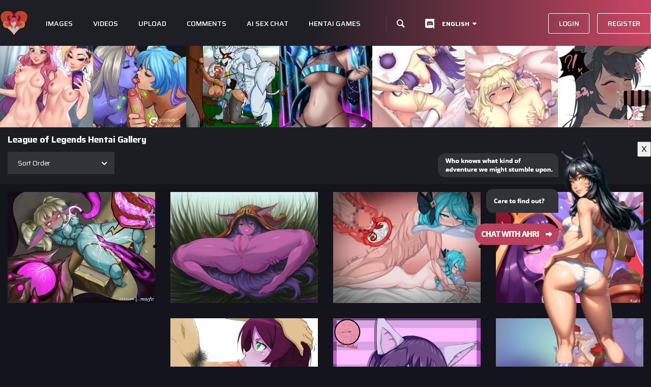

--- FILE ---
content_type: text/html; charset=utf-8
request_url: https://www.lolhentai.net/index?/categories/flat/start-2100
body_size: 10820
content:
<!DOCTYPE html>
<html lang="en" dir="ltr">

<head>
	<meta http-equiv="Content-Type" content="text/html; charset=utf-8">
	<meta name="viewport" content="width=device-width, initial-scale=1.0, maximum-scale=1.0, user-scalable=no">
	<meta name="adsbytrafficjunkycontext" data-invocation-type="publisher" data-spot-new="true" data-site-id="34771" data-site="LOLhentai" data-platform="pc">
	<meta name="adsbytrafficjunkycontext" data-invocation-type="publisher" data-spot-new="true" data-site-id="34771" data-site="Lolhentai" data-platform="mobile">

			<meta name="keywords" content="league of legends hentai,lol hentai,lolhentai,league of legends porn,lol porn,league of legends naked,lol naked,rule 34,rule 34 league of legends,league of legends naked champions,lol naked champions,league of legends nude,lol nude, league of legends Doujin,lolhentai,sexy league of legends,sexy league of legends pictures,sexy league of legends art,sexy league of legends images,sexy lol pictures,sexy lol images">
			<meta name="description" content="Home - Sexy League of Legends Champions! Browse through our huge collection of LoLHentai Albums, Videos, Gifs, Games, and Comics | Create & share your own collection!">
	<title>League of Legends Hentai & Porn | LoLHentai.net</title>
	<style>
		.mentions-separator { background: #989898; height: 1px; margin: 10px 5% 5px; width: 90% !important; }
		.mentions-list { position: relative; }
		.mentions-list a > img { float: left; width: 35px; margin-right: 10px; }
		.mentions-list a > div.mention-content { float: left; }
		.mentions-list a > div.mention-content h2 { font-size: 14px; margin-bottom: 0px; line-height: 15px; }
		.mentions-list a > div.mention-content p { font-size: 12px; margin-bottom: 0px; line-height: 12px; }
		.mentions-list a.close { position: absolute; top: 5px; right: 0px; width: auto !important; padding: 10px 0 0 0; }
		.mention-count {
			font-size: 11px;
			position: absolute;
			top: -1px;
			left: 0px;
			line-height: 12px;
			color: #DADADA;
			font-weight: normal;
			text-transform: uppercase;
		}
		header .user span.username { position: relative; }
	</style>
<link rel="shortcut icon" type="image/x-icon" href="/themes/pinkgrade/favicon.ico">

	<link rel="start" title="Home" href="/" >
	<link rel="search" title="Search" href="search.php">
	
		
<link rel="stylesheet" type="text/css" href="_data/combined/755ju1.css">





	<script type="text/javascript" src="_data/combined/17p6nwj.js"></script>
	<!--[if lt IE 7]>
	    <script type="text/javascript" src="themes/default/js/pngfix.js"></script>
	    <![endif]-->
			<meta name="robots" content="follow">
			
<style type="text/css">#thumbnails .gthumb { margin:0 0 10px 10px !important; }</style>
<!--[if IE 8]>
<style type="text/css">#thumbnails .gthumb a { right: 0px; }</style>
<![endif]--><style type="text/css">
#theHeader div.banner { background:transparent url('./local/banners/20151104-563ab06918c66.png') center center no-repeat; height:35px; line-height:23px; font-size:2.5em; color:#fff; text-shadow:0 0 5px #000; text-align:center; }</style>
</head>

<body id="theCategoryPage">

<header>
	<div class="container">
		<div class="row">
			<div class="content">
				<div class="logo-content"><span><a href="https://www.lolhentai.net"></a></span></div>
				<ul class="menu">
					<li class="d-dropdown images init-popup"><a href="index?/category/flat">Images</a></li>
					<li class="init-popup"><a href="index?/category/videos">Videos</a></li>
					<li class="init-popup hidesm"><a href="index?/add_photos">Upload</a></li>
					<li class="init-popup"><a href="comments.php">Comments</a></li>
					<li class="init-popup"><a href="https://www.gptgirlfriend.online/ai-hentai/?ref=owmymgy&tap_s=5116779-a0c3fd&tm_lolhentai=link" rel="nofollow" target="_blank">Ai Sex Chat</a></li>
					<li class="init-popup"><a href="https://www.gaming-adult.com/19f1c760-fcd6-4755-9837-f6db89573523" rel="nofollow" target="_blank">Hentai Games</a></li>
					<li class="init-popup"><a href="search.php"><span class="search"></span></a></li>
					<li class="discord init-popup hidesm"><a href="https://discord.gg/PtgQDZV5y4" target="_blank"><img src="themes/pinkgrade/img/discordwhite.svg" alt="Join Our Discord Server"></a></li>
				</ul>


				<div class="double-dropdown images">
					<div class="column">
						<span class="head album">BONUS PAGES</span>
						<ul>
							<li><a href="index?/category/games">Games</a></li>
							<li><a href="index?/category/group">GROUP</a></li>
							<li><a href="index?/tags/45-gif">GIFS</a></li>
							<li><a href="index?/category/futanari">FUTANARI</a></li>
							<li><a href="index?/category/male">MALE</a></li>
							<li><a href="index?/category/genderbender">GENDERBENDER</a></li>
							<li><a href="https://www.cosplayporn.org/videos/league-of-legends-porn" target="_blank">COSPLAY</a></li>
						</ul>
					</div>
					<div class="column">
						<span class="head comic">Comics</span>
						<ul>
							<li><a href="index?/category/78">ENGLISH <span><img src="themes/elegantcustom/images/eng.jpg" alt="img"></span></a></li>
							<li><a href="index?/category/51">CHINESE <span><img src="themes/elegantcustom/images/chines.jpg" alt="img"></span></a></li>
							<li><a href="index?/category/50">KOREAN <span><img src="themes/elegantcustom/images/koria.jpg" alt="img"></span></a></li>
						</ul>
					</div>
				</div>
				<div class="double-dropdown games">
					<div class="column">
						<span class="head">SUGGESTED GAMES</span>
						<ul>
							<li><a href="https://a.adtng.com/get/10002328" rel="nofollow" target="_blank">NUTAKU Games</a></li>
							<li><a href="https://a.adtng.com/get/10002328" rel="nofollow" target="_blank">Chick Wars</a></li>
							<li><a href="https://a.adtng.com/get/10002328" rel="nofollow" target="_blank">Fap Ceo</a></li>
							<li><a href="https://a.adtng.com/get/10002328" rel="nofollow" target="_blank">Booty Calls</a></li>
							<li><a href="https://a.adtng.com/get/10002328" rel="nofollow" target="_blank">Crystal Maidens</a></li>
						</ul>
					</div>
					<div class="column">
						<span class="head">SUGGESTED GAMES</span>
						<ul>
							<li><a href="https://a.adtng.com/get/10002329" rel="nofollow" target="_blank">NUTAKU Games</a></li>
							<li><a href="https://a.adtng.com/get/10002329" rel="nofollow" target="_blank">Chick Wars</a></li>
							<li><a href="https://a.adtng.com/get/10002329" rel="nofollow" target="_blank">Fap Ceo</a></li>
							<li><a href="https://a.adtng.com/get/10002329" rel="nofollow" target="_blank">Booty Calls</a></li>
							<li><a href="https://a.adtng.com/get/10002329" rel="nofollow" target="_blank">Crystal Maidens</a></li>
						</ul>
					</div>
				</div>

				<div class="guest"><a href="identification.php" class="btn login">Login</a><a href="register.php" class="btn register">Register</a></div>
				<div class="mobile-menu">
					<ul class="icons">
						<li class="search"><a href="search.php"><i class="icon-search"></i></a></li>
						<li class="picture"><a href="#"><i class="icon-picture"></i></a></li>
						<li class="nut-logo"><a rel="nofollow" href="https://www.gaming-adult.com/19f1c760-fcd6-4755-9837-f6db89573523" target="_blank"><img src="themes/pinkgrade/img/hentaigamesbutton.svg" alt="Hentai Games"></a></a></li>
						<li class="nut-logo"><a rel="nofollow" href="https://www.gptgirlfriend.online/ai-hentai/?ref=owmymgy&tap_s=5116779-a0c3fd&tm_lolhentai=link" target="_blank"><img src="themes/pinkgrade/img/AIsexchat.svg" alt="AI Sex Chat"></a></a></li>
						<li class="community"><a href="#"><i class="icon-chat"></i></a></li>

						<li class="main"><a href="#"><i class="icon-user"></i></a></li>					</ul>
				</div>


				<div class="mobile-menu-toggle main">

					<a href="identification.php" class="upload">Login</a><a href="register.php" class="upload">Register</a>					</ul>
				</div>
				<div class="mobile-menu-toggle community">
					<ul>
						<li><a href="comments.php">Comments</a></li>
						<li><a href="https://discord.gg/exyBhn6faV">Discord</a></li>
					</ul>
				</div>
				<div class="mobile-menu-toggle picture">
					<ul>
						<li><a href="index?/category/flat">Images</a></li>
						<li>
							<a>Bonus Albums</a>
							<ul>
								<li><a href="index?/category/games">LoL Games</a></li>
								<li><a href="index?/category/group">GROUP</a></li>
								<li><a href="index?/tags/45-gif">GIFS</a></li>
								<li><a href="index?/category/futanari">FUTANARI</a></li>
								<li><a href="index?/category/male">MALE</a></li>
								<li><a href="index?/category/genderbender">GENDERBENDER</a></li>
								<li><a href="https://www.cosplayporn.org/videos/league-of-legends-porn" target="_blank">COSPLAY</a></li>
							</ul>
						</li>
						<li>
							<a href="#">Comics</a>
							<ul>
								<li><a href="index?/category/78">ENGLISH <span><img src="themes/elegantcustom/images/eng.jpg" alt="img"></span></a></li>
								<li><a href="index?/category/51">CHINESE <span><img src="themes/elegantcustom/images/chines.jpg" alt="img"></span></a></li>
								<li><a href="index?/category/50">KOREAN <span><img src="themes/elegantcustom/images/koria.jpg" alt="img"></span></a></li>
							</ul>
						</li>
					</ul>
				</div>
			</div>
		</div>
	</div>
</header>
<div class="left-girl">
	<iframe id='ad94b1e1' name='ad94b1e1' src='https://freeuseporn.com/bnrmanage/www/geven/arond.php?deel=8&amp;cb=INSERT_RANDOM_NUMBER_HERE' frameborder='0' scrolling='no' width='160' height='600' allow='autoplay'><a href='https://freeuseporn.com/bnrmanage/www/geven/aklik.php?n=a06c9eca&amp;cb=INSERT_RANDOM_NUMBER_HERE' target='_blank'><img src='https://freeuseporn.com/bnrmanage/www/geven/bnrview.php?zoneid=8&amp;cb=INSERT_RANDOM_NUMBER_HERE&amp;n=a06c9eca' border='0' alt='' /></a></iframe>
</div>
<div class="right-girl">
	<iframe id='ad94b1e1' name='ad94b1e1' src='https://freeuseporn.com/bnrmanage/www/geven/arond.php?deel=8&amp;cb=INSERT_RANDOM_NUMBER_HERE' frameborder='0' scrolling='no' width='160' height='600' allow='autoplay'><a href='https://freeuseporn.com/bnrmanage/www/geven/aklik.php?n=a06c9eca&amp;cb=INSERT_RANDOM_NUMBER_HERE' target='_blank'><img src='https://freeuseporn.com/bnrmanage/www/geven/bnrview.php?zoneid=8&amp;cb=INSERT_RANDOM_NUMBER_HERE&amp;n=a06c9eca' border='0' alt='' /></a></iframe>
</div>
<main>

	<!-- Google tag (gtag.js) -->
	
<script async src="https://www.googletagmanager.com/gtag/js?id=UA-37741124-1"></script>
<script>
  window.dataLayer = window.dataLayer || [];
  function gtag(){dataLayer.push(arguments);}
  gtag('js', new Date());

  gtag('config', 'UA-37741124-1');
</script>

	<script type="text/javascript" src="/themes/pinkgrade/js/lazysizes.min.js" async></script>
	<style type="text/css">
    .owl-carousel .content, .owl-carousel .slider {
            visibility: hidden;
    }

    .owl-carousel .content.owl-loaded, .owl-carousel .slider.owl-loaded {
            visibility: visible;
    }
	#thumbnails .grid-item a img.thumbnail {
		width: 100%;
		height: 100%;
	}
	#thumbnails .grid-item.gthumb { overflow: visible !important; }
	.inner-item { position: relative; margin-bottom: 30px; }
	.inner-item .thumbLegend {
		  position: absolute;
		  bottom: 0px;
		  text-align: center;
		  display: block !important;
		  width: 100%;
		  background: rgba(0,0,0, 0.5);
		  padding: 10px 5px;
	}
	.masonry-grid.are-images-unloaded {
	  	opacity: 0;
	}

    </style>

	<section class="featured-uploads">
		<div class="owl-carousel">
			<div class="content">
					<div class="item" style="width: auto">
						<a href="https://www.lolhentai.net/picture?/51691-katarina_kitana_and_mileena" style="width: auto">
							<img data-src="https://www.lolhentai.net/_data/i/upload/2021/09/30/20210930103957-e2b7c7b4-2s.png" class="lazyload" style="width: auto">
						</a>
					</div>
					<div class="item" style="width: auto">
						<a href="https://www.lolhentai.net/picture?/51692-akali_hentai_2" style="width: auto">
							<img data-src="https://www.lolhentai.net/_data/i/upload/2021/09/30/20210930210954-477e93e3-2s.png" class="lazyload" style="width: auto">
						</a>
					</div>
					<div class="item" style="width: auto">
						<a href="https://www.lolhentai.net/picture?/51695-f1b78cea7d891220048edef3b2bf8c84" style="width: auto">
							<img data-src="https://www.lolhentai.net/_data/i/upload/2021/10/04/20211004113453-f1b78cea-2s.png" class="lazyload" style="width: auto">
						</a>
					</div>
					<div class="item" style="width: auto">
						<a href="https://www.lolhentai.net/picture?/51696-soso_copia" style="width: auto">
							<img data-src="https://www.lolhentai.net/_data/i/upload/2021/10/05/20211005111234-8999ee5f-2s.jpg" class="lazyload" style="width: auto">
						</a>
					</div>
					<div class="item" style="width: auto">
						<a href="https://www.lolhentai.net/picture?/51697-sweaterweather_920981_qiyana_x_rengar" style="width: auto">
							<img data-src="https://www.lolhentai.net/_data/i/upload/2021/10/06/20211006071157-9653b93b-2s.png" class="lazyload" style="width: auto">
						</a>
					</div>
					<div class="item" style="width: auto">
						<a href="https://www.lolhentai.net/picture?/51690-kaisaf1" style="width: auto">
							<img data-src="https://www.lolhentai.net/_data/i/upload/2021/09/29/20210929021754-565cbace-2s.png" class="lazyload" style="width: auto">
						</a>
					</div>
					<div class="item" style="width: auto">
						<a href="https://www.lolhentai.net/picture?/51688-syndra" style="width: auto">
							<img data-src="https://www.lolhentai.net/_data/i/upload/2021/09/24/20210924085725-9fe6bf50-2s.png" class="lazyload" style="width: auto">
						</a>
					</div>
					<div class="item" style="width: auto">
						<a href="https://www.lolhentai.net/picture?/51689-ahri" style="width: auto">
							<img data-src="https://www.lolhentai.net/_data/i/upload/2021/09/24/20210924085745-ce97053e-2s.png" class="lazyload" style="width: auto">
						</a>
					</div>
					<div class="item" style="width: auto">
						<a href="https://www.lolhentai.net/picture?/51639-2ad91e4d8e5f65a44684213b247365e1" style="width: auto">
							<img data-src="https://www.lolhentai.net/_data/i/upload/2021/09/17/20210917082256-2ad91e4d-2s.jpg" class="lazyload" style="width: auto">
						</a>
					</div>
					<div class="item" style="width: auto">
						<a href="https://www.lolhentai.net/picture?/51640-6ec76ef7de310476874c78bd3bfd7ceb" style="width: auto">
							<img data-src="https://www.lolhentai.net/_data/i/upload/2021/09/17/20210917082355-6ec76ef7-2s.png" class="lazyload" style="width: auto">
						</a>
					</div>
					<div class="item" style="width: auto">
						<a href="https://www.lolhentai.net/picture?/51641-68cfb09ef7f35695a4ac92659779747e" style="width: auto">
							<img data-src="https://www.lolhentai.net/_data/i/upload/2021/09/17/20210917082442-68cfb09e-2s.jpg" class="lazyload" style="width: auto">
						</a>
					</div>
					<div class="item" style="width: auto">
						<a href="https://www.lolhentai.net/picture?/51642-797ebf48874f32104a996cf10a1c6a04" style="width: auto">
							<img data-src="https://www.lolhentai.net/_data/i/upload/2021/09/17/20210917082518-797ebf48-2s.jpg" class="lazyload" style="width: auto">
						</a>
					</div>
					<div class="item" style="width: auto">
						<a href="https://www.lolhentai.net/picture?/51643-b8972d4251abab25f4767bb5c67b63f7" style="width: auto">
							<img data-src="https://www.lolhentai.net/_data/i/upload/2021/09/17/20210917082601-b8972d42-2s.png" class="lazyload" style="width: auto">
						</a>
					</div>
					<div class="item" style="width: auto">
						<a href="https://www.lolhentai.net/picture?/51644-f86a610bf4c8aa1dd90901c2a3038dd8" style="width: auto">
							<img data-src="https://www.lolhentai.net/_data/i/upload/2021/09/17/20210917082646-f86a610b-2s.png" class="lazyload" style="width: auto">
						</a>
					</div>
					<div class="item" style="width: auto">
						<a href="https://www.lolhentai.net/picture?/51645-fd51248cd822c8e2e649764f412467261e27f8a6" style="width: auto">
							<img data-src="https://www.lolhentai.net/_data/i/upload/2021/09/17/20210917082724-b11b8d77-2s.jpg" class="lazyload" style="width: auto">
						</a>
					</div>
					<div class="item" style="width: auto">
						<a href="https://www.lolhentai.net/picture?/51646-sample_4f2c71ed65ce69ffe52dc68c353dd670" style="width: auto">
							<img data-src="https://www.lolhentai.net/_data/i/upload/2021/09/17/20210917082826-91b116e0-2s.jpg" class="lazyload" style="width: auto">
						</a>
					</div>
					<div class="item" style="width: auto">
						<a href="https://www.lolhentai.net/picture?/51647-sample_7f6e05fbcfa14ac4c099ef1f84f325eb" style="width: auto">
							<img data-src="https://www.lolhentai.net/_data/i/upload/2021/09/17/20210917082933-43222855-2s.jpg" class="lazyload" style="width: auto">
						</a>
					</div>
					<div class="item" style="width: auto">
						<a href="https://www.lolhentai.net/picture?/51648-sample_8f3e8537df9dd8b9c0ff34fec0fa2285" style="width: auto">
							<img data-src="https://www.lolhentai.net/_data/i/upload/2021/09/17/20210917083017-f6084e98-2s.jpg" class="lazyload" style="width: auto">
						</a>
					</div>
					<div class="item" style="width: auto">
						<a href="https://www.lolhentai.net/picture?/51649-sample_31e75be2411440778caa9d11e1a269db" style="width: auto">
							<img data-src="https://www.lolhentai.net/_data/i/upload/2021/09/17/20210917083056-4cee17b2-2s.jpg" class="lazyload" style="width: auto">
						</a>
					</div>
					<div class="item" style="width: auto">
						<a href="https://www.lolhentai.net/picture?/51650-sample_881ab0bed4bbf2fadfdfa43952e81257" style="width: auto">
							<img data-src="https://www.lolhentai.net/_data/i/upload/2021/09/17/20210917083129-da28d911-2s.jpg" class="lazyload" style="width: auto">
						</a>
					</div>
			</div>
		</div>
	</section>

	

	
		<section class="browse-content">

			<div class="header nopad">
				<div class="container">
					<div class="row">
						<div class="col-md-12">
														<div class="head" >
								<span class="data">
									<a href="#"><h1 class="name">League of Legends Hentai Gallery</h1></a>
																	</span>
							</div>
							<div class="function-content">
								<div class="filter-item categories-ddown">
									<button>Sort Order</button>
									<ul class="dropdown-menu">
											<li><a href="index?/categories/flat/start-2100&amp;image_order=0" rel="nofollow">Default</a></li>

											<li><a href="index?/categories/flat/start-2100&amp;image_order=1" rel="nofollow">Photo title, A &rarr; Z</a></li>

											<li><a href="index?/categories/flat/start-2100&amp;image_order=2" rel="nofollow">Photo title, Z &rarr; A</a></li>

											<li class="active"><a href="index?/categories/flat/start-2100&amp;image_order=5" rel="nofollow">Date posted, new &rarr; old</a></li>

											<li><a href="index?/categories/flat/start-2100&amp;image_order=6" rel="nofollow">Date posted, old &rarr; new</a></li>

											<li><a href="index?/categories/flat/start-2100&amp;image_order=7" rel="nofollow">Rating score, high &rarr; low</a></li>

											<li><a href="index?/categories/flat/start-2100&amp;image_order=8" rel="nofollow">Rating score, low &rarr; high</a></li>

											<li><a href="index?/categories/flat/start-2100&amp;image_order=9" rel="nofollow">Visits, high &rarr; low</a></li>

											<li><a href="index?/categories/flat/start-2100&amp;image_order=10" rel="nofollow">Visits, low &rarr; high</a></li>

											<li><a href="index?/categories/flat/start-2100&amp;image_order=12" rel="nofollow">Random</a></li>

									</ul>
								</div>
							</div>
						</div>
					</div>
				</div>
			</div>
		</section>
	<section class="layout">
		<div class="container">
			<div class="row">

					<div class="col-12">
											<script src="/themes/pinkgrade/js/masonry.js"></script>
						<script type="text/javascript" src="/themes/pinkgrade/js/infinite-scroll.pkgd.min.js"></script>
						<script src="/themes/pinkgrade/js/masonry.pkd.min.js"></script>


						<div class="ad-mobile">
						<center>
							<iframe id='a615f061' name='a615f061' src='https://freeuseporn.com/bnrmanage/d3d3/ZGVsaXZlcnk=/YWZy.php?em9uZWlk=10&amp;cb=INSERT_RANDOM_NUMBER_HERE' frameborder='0' scrolling='no' width='300' height='100' allow='autoplay'><a href='https://freeuseporn.com/bnrmanage/www/geven/aklik.php?n=a8ff8610&amp;cb=INSERT_RANDOM_NUMBER_HERE' target='_blank'><img src='https://freeuseporn.com/bnrmanage/www/geven/bnrview.php?em9uZWlk=10&amp;cb=INSERT_RANDOM_NUMBER_HERE&amp;n=a8ff8610' border='0' alt='' /></a></iframe>
</center>
			</div>
						<!-- Start of thumbnails -->
							<div class="row">
								<div class="col-12 col-md-12 col-lg-12">
									<div class="row">
										<ul id="thumbnails" style="width: 100%;" class="masonry-grid are-images-unloaded">
											<li class="grid-sizers col-6 col-lg-3"></li>
											<li class="grid-item col-6 col-lg-3">
  <div class="inner-item">
  <a href="picture?/50579-6cf838e93c863739033f111277b4e346/categories">
    <img class="thumbnail" src="_data/i/upload/2021/05/05/20210505055008-6cf838e9-cu_s9999x450.jpg" alt="6cf838e93c863739033f111277b4e346" title="6cf838e93c863739033f111277b4e346 (11554 visits, rating score 3.97)">
  </a>
  </div>
  <!-- <a href="picture?/50579-6cf838e93c863739033f111277b4e346/categories">
    <img class="thumbnail" src="_data/i/upload/2021/05/05/20210505055008-6cf838e9-cu_s9999x450.jpg" alt="6cf838e93c863739033f111277b4e346" title="6cf838e93c863739033f111277b4e346 (11554 visits, rating score 3.97)" width="600" height="450">
  </a> -->
</li>
<li class="grid-item col-6 col-lg-3">
  <div class="inner-item">
  <a href="picture?/50544-743433ac68b460ab9d55997d0c51722f/categories">
    <img class="thumbnail" src="_data/i/upload/2021/05/05/20210505050609-743433ac-cu_s9999x450.jpg" alt="743433ac68b460ab9d55997d0c51722f" title="743433ac68b460ab9d55997d0c51722f (7941 visits, rating score 3.97)">
  </a>
  </div>
  <!-- <a href="picture?/50544-743433ac68b460ab9d55997d0c51722f/categories">
    <img class="thumbnail" src="_data/i/upload/2021/05/05/20210505050609-743433ac-cu_s9999x450.jpg" alt="743433ac68b460ab9d55997d0c51722f" title="743433ac68b460ab9d55997d0c51722f (7941 visits, rating score 3.97)" width="600" height="450">
  </a> -->
</li>
<li class="grid-item col-6 col-lg-3">
  <div class="inner-item">
  <a href="picture?/50511-7995f7360b03320ebb2c8690852f9251/categories">
    <img class="thumbnail" src="_data/i/upload/2021/05/05/20210505044950-7995f736-cu_s9999x450.png" alt="7995f7360b03320ebb2c8690852f9251" title="7995f7360b03320ebb2c8690852f9251 (57661 visits, rating score 4.26)">
  </a>
  </div>
  <!-- <a href="picture?/50511-7995f7360b03320ebb2c8690852f9251/categories">
    <img class="thumbnail" src="_data/i/upload/2021/05/05/20210505044950-7995f736-cu_s9999x450.png" alt="7995f7360b03320ebb2c8690852f9251" title="7995f7360b03320ebb2c8690852f9251 (57661 visits, rating score 4.26)" width="600" height="450">
  </a> -->
</li>
<li class="grid-item col-6 col-lg-3">
  <div class="inner-item">
  <a href="picture?/50542-79f29aaf7a00437a64963b889eaa68c0/categories">
    <img class="thumbnail" src="_data/i/upload/2021/05/05/20210505050459-79f29aaf-cu_s9999x450.jpg" alt="79f29aaf7a00437a64963b889eaa68c0" title="79f29aaf7a00437a64963b889eaa68c0 (9182 visits, rating score 3.98)">
  </a>
  </div>
  <!-- <a href="picture?/50542-79f29aaf7a00437a64963b889eaa68c0/categories">
    <img class="thumbnail" src="_data/i/upload/2021/05/05/20210505050459-79f29aaf-cu_s9999x450.jpg" alt="79f29aaf7a00437a64963b889eaa68c0" title="79f29aaf7a00437a64963b889eaa68c0 (9182 visits, rating score 3.98)" width="599" height="450">
  </a> -->
</li>
<li class="grid-item col-6 col-lg-3">
  <div class="inner-item">
  <a href="picture?/50568-7e0e5110ef285b101762d83da54e09ee/categories">
    <img class="thumbnail" src="_data/i/upload/2021/05/05/20210505053131-7e0e5110-cu_s9999x450.png" alt="7e0e5110ef285b101762d83da54e09ee" title="7e0e5110ef285b101762d83da54e09ee (8832 visits, rating score 4.09)">
  </a>
  </div>
  <!-- <a href="picture?/50568-7e0e5110ef285b101762d83da54e09ee/categories">
    <img class="thumbnail" src="_data/i/upload/2021/05/05/20210505053131-7e0e5110-cu_s9999x450.png" alt="7e0e5110ef285b101762d83da54e09ee" title="7e0e5110ef285b101762d83da54e09ee (8832 visits, rating score 4.09)" width="381" height="450">
  </a> -->
</li>
<li class="grid-item col-6 col-lg-3">
  <div class="inner-item">
  <a href="picture?/50553-7fce909270ba8dc3b00f375cfc20e966/categories">
    <img class="thumbnail" src="_data/i/upload/2021/05/05/20210505052415-7fce9092-cu_s9999x450.jpg" alt="7fce909270ba8dc3b00f375cfc20e966" title="7fce909270ba8dc3b00f375cfc20e966 (7159 visits, rating score 3.97)">
  </a>
  </div>
  <!-- <a href="picture?/50553-7fce909270ba8dc3b00f375cfc20e966/categories">
    <img class="thumbnail" src="_data/i/upload/2021/05/05/20210505052415-7fce9092-cu_s9999x450.jpg" alt="7fce909270ba8dc3b00f375cfc20e966" title="7fce909270ba8dc3b00f375cfc20e966 (7159 visits, rating score 3.97)" width="358" height="450">
  </a> -->
</li>
<li class="grid-item col-6 col-lg-3">
  <div class="inner-item">
  <a href="picture?/50586-8d6dac164fec975c329c29d01d05654d/categories">
    <img class="thumbnail" src="_data/i/upload/2021/05/05/20210505055628-8d6dac16-cu_s9999x450.png" alt="8d6dac164fec975c329c29d01d05654d" title="8d6dac164fec975c329c29d01d05654d (4666 visits, rating score 3.97)">
  </a>
  </div>
  <!-- <a href="picture?/50586-8d6dac164fec975c329c29d01d05654d/categories">
    <img class="thumbnail" src="_data/i/upload/2021/05/05/20210505055628-8d6dac16-cu_s9999x450.png" alt="8d6dac164fec975c329c29d01d05654d" title="8d6dac164fec975c329c29d01d05654d (4666 visits, rating score 3.97)" width="617" height="450">
  </a> -->
</li>
<li class="grid-item col-6 col-lg-3">
  <div class="inner-item">
  <a href="picture?/50515-94fdf90772e795c22d715e8fb3319cb9bc837b1c/categories">
    <img class="thumbnail" src="_data/i/upload/2021/05/05/20210505045150-c795106f-cu_s9999x450.png" alt="94fdf90772e795c22d715e8fb3319cb9bc837b1c" title="94fdf90772e795c22d715e8fb3319cb9bc837b1c (6985 visits, rating score 3.62)">
  </a>
  </div>
  <!-- <a href="picture?/50515-94fdf90772e795c22d715e8fb3319cb9bc837b1c/categories">
    <img class="thumbnail" src="_data/i/upload/2021/05/05/20210505045150-c795106f-cu_s9999x450.png" alt="94fdf90772e795c22d715e8fb3319cb9bc837b1c" title="94fdf90772e795c22d715e8fb3319cb9bc837b1c (6985 visits, rating score 3.62)" width="379" height="450">
  </a> -->
</li>
<li class="grid-item col-6 col-lg-3">
  <div class="inner-item">
  <a href="picture?/50570-976a1af376446bf4804f186ca3668f20/categories">
    <img class="thumbnail" src="_data/i/upload/2021/05/05/20210505053313-976a1af3-cu_s9999x450.jpg" alt="976a1af376446bf4804f186ca3668f20" title="976a1af376446bf4804f186ca3668f20 (10373 visits, rating score 4.15)">
  </a>
  </div>
  <!-- <a href="picture?/50570-976a1af376446bf4804f186ca3668f20/categories">
    <img class="thumbnail" src="_data/i/upload/2021/05/05/20210505053313-976a1af3-cu_s9999x450.jpg" alt="976a1af376446bf4804f186ca3668f20" title="976a1af376446bf4804f186ca3668f20 (10373 visits, rating score 4.15)" width="360" height="450">
  </a> -->
</li>
<li class="grid-item col-6 col-lg-3">
  <div class="inner-item">
  <a href="picture?/50541-a11aa416877797c307cc74d7c8526b68/categories">
    <img class="thumbnail" src="_data/i/upload/2021/05/05/20210505050433-a11aa416-cu_s9999x450.jpg" alt="a11aa416877797c307cc74d7c8526b68" title="a11aa416877797c307cc74d7c8526b68 (8121 visits, rating score 3.91)">
  </a>
  </div>
  <!-- <a href="picture?/50541-a11aa416877797c307cc74d7c8526b68/categories">
    <img class="thumbnail" src="_data/i/upload/2021/05/05/20210505050433-a11aa416-cu_s9999x450.jpg" alt="a11aa416877797c307cc74d7c8526b68" title="a11aa416877797c307cc74d7c8526b68 (8121 visits, rating score 3.91)" width="317" height="450">
  </a> -->
</li>
<li class="grid-item col-6 col-lg-3">
  <div class="inner-item">
  <a href="picture?/50563-a368f4fa6990cdde821cfbb601e037b1/categories">
    <img class="thumbnail" src="_data/i/upload/2021/05/05/20210505053009-a368f4fa-cu_s9999x450.png" alt="a368f4fa6990cdde821cfbb601e037b1" title="a368f4fa6990cdde821cfbb601e037b1 (8269 visits, rating score 3.90)">
  </a>
  </div>
  <!-- <a href="picture?/50563-a368f4fa6990cdde821cfbb601e037b1/categories">
    <img class="thumbnail" src="_data/i/upload/2021/05/05/20210505053009-a368f4fa-cu_s9999x450.png" alt="a368f4fa6990cdde821cfbb601e037b1" title="a368f4fa6990cdde821cfbb601e037b1 (8269 visits, rating score 3.90)" width="418" height="450">
  </a> -->
</li>
<li class="grid-item col-6 col-lg-3">
  <div class="inner-item">
  <a href="picture?/50552-a44085e56e9b1dd4aacc24e0aff41673f8aeee2b/categories">
    <img class="thumbnail" src="_data/i/upload/2021/05/05/20210505052353-0c2b260c-cu_s9999x450.jpg" alt="a44085e56e9b1dd4aacc24e0aff41673f8aeee2b" title="a44085e56e9b1dd4aacc24e0aff41673f8aeee2b (10274 visits, rating score 3.80)">
  </a>
  </div>
  <!-- <a href="picture?/50552-a44085e56e9b1dd4aacc24e0aff41673f8aeee2b/categories">
    <img class="thumbnail" src="_data/i/upload/2021/05/05/20210505052353-0c2b260c-cu_s9999x450.jpg" alt="a44085e56e9b1dd4aacc24e0aff41673f8aeee2b" title="a44085e56e9b1dd4aacc24e0aff41673f8aeee2b (10274 visits, rating score 3.80)" width="318" height="450">
  </a> -->
</li>
<li class="grid-item ad-mobile-ksa col-6 col-lg-3">
	<div class="inner-item">
		<div class="thumbnail">
						<iframe id='a9e210e2' name='a9e210e2' src='https://freeuseporn.com/bnrmanage/d3d3/ZGVsaXZlcnk=/YWZy.php?em9uZWlk=9&amp;cb=INSERT_RANDOM_NUMBER_HERE' frameborder='0' scrolling='no' width='300' height='250' allow='autoplay'><a href='https://freeuseporn.com/bnrmanage/www/geven/aklik.php?n=a06dce01&amp;cb=INSERT_RANDOM_NUMBER_HERE' target='_blank'><img src='https://freeuseporn.com/bnrmanage/www/geven/bnrview.php?em9uZWlk=9&amp;cb=INSERT_RANDOM_NUMBER_HERE&amp;n=a06dce01' border='0' alt='' /></a></iframe>
		</div>
	</div>
</li>
<li class="grid-item col-6 col-lg-3">
  <div class="inner-item">
  <a href="picture?/50504-a48f93ed227c7aadf82568c465276cb4/categories">
    <img class="thumbnail" src="_data/i/upload/2021/05/05/20210505044555-a48f93ed-cu_s9999x450.png" alt="a48f93ed227c7aadf82568c465276cb4" title="a48f93ed227c7aadf82568c465276cb4 (13570 visits, rating score 4.03)">
  </a>
  </div>
  <!-- <a href="picture?/50504-a48f93ed227c7aadf82568c465276cb4/categories">
    <img class="thumbnail" src="_data/i/upload/2021/05/05/20210505044555-a48f93ed-cu_s9999x450.png" alt="a48f93ed227c7aadf82568c465276cb4" title="a48f93ed227c7aadf82568c465276cb4 (13570 visits, rating score 4.03)" width="357" height="450">
  </a> -->
</li>
<li class="grid-item col-6 col-lg-3">
  <div class="inner-item">
  <a href="picture?/50503-a5971c6e2ccfdbf45748e58c97a015db/categories">
    <img class="thumbnail" src="_data/i/upload/2021/05/05/20210505044414-a5971c6e-cu_s9999x450.jpg" alt="a5971c6e2ccfdbf45748e58c97a015db" title="a5971c6e2ccfdbf45748e58c97a015db (26501 visits, rating score 4.03) .">
  </a>
  </div>
  <!-- <a href="picture?/50503-a5971c6e2ccfdbf45748e58c97a015db/categories">
    <img class="thumbnail" src="_data/i/upload/2021/05/05/20210505044414-a5971c6e-cu_s9999x450.jpg" alt="a5971c6e2ccfdbf45748e58c97a015db" title="a5971c6e2ccfdbf45748e58c97a015db (26501 visits, rating score 4.03) ." width="289" height="450">
  </a> -->
</li>
<li class="grid-item col-6 col-lg-3">
  <div class="inner-item">
  <a href="picture?/50508-a6ebdeb33561d2286521e6134d1b77ab/categories">
    <img class="thumbnail" src="./upload/2021/05/05/20210505044757-a6ebdeb3.png" alt="a6ebdeb33561d2286521e6134d1b77ab" title="a6ebdeb33561d2286521e6134d1b77ab (8299 visits, rating score 3.76)">
  </a>
  </div>
  <!-- <a href="picture?/50508-a6ebdeb33561d2286521e6134d1b77ab/categories">
    <img class="thumbnail" src="./upload/2021/05/05/20210505044757-a6ebdeb3.png" alt="a6ebdeb33561d2286521e6134d1b77ab" title="a6ebdeb33561d2286521e6134d1b77ab (8299 visits, rating score 3.76)" width="600" height="434">
  </a> -->
</li>
<li class="grid-item col-6 col-lg-3">
  <div class="inner-item">
  <a href="picture?/50509-a99c4daec25aad432b63ea947284db28/categories">
    <img class="thumbnail" src="_data/i/upload/2021/05/05/20210505044806-a99c4dae-cu_s9999x450.png" alt="a99c4daec25aad432b63ea947284db28" title="a99c4daec25aad432b63ea947284db28 (7452 visits, rating score 3.97)">
  </a>
  </div>
  <!-- <a href="picture?/50509-a99c4daec25aad432b63ea947284db28/categories">
    <img class="thumbnail" src="_data/i/upload/2021/05/05/20210505044806-a99c4dae-cu_s9999x450.png" alt="a99c4daec25aad432b63ea947284db28" title="a99c4daec25aad432b63ea947284db28 (7452 visits, rating score 3.97)" width="629" height="450">
  </a> -->
</li>
<li class="grid-item col-6 col-lg-3">
  <div class="inner-item">
  <a href="picture?/50533-ad36170c22b83dd70d0d81aa73bd78a5/categories">
    <img class="thumbnail" src="_data/i/upload/2021/05/05/20210505050127-ad36170c-cu_s9999x450.png" alt="ad36170c22b83dd70d0d81aa73bd78a5" title="ad36170c22b83dd70d0d81aa73bd78a5 (6903 visits, rating score 3.90)">
  </a>
  </div>
  <!-- <a href="picture?/50533-ad36170c22b83dd70d0d81aa73bd78a5/categories">
    <img class="thumbnail" src="_data/i/upload/2021/05/05/20210505050127-ad36170c-cu_s9999x450.png" alt="ad36170c22b83dd70d0d81aa73bd78a5" title="ad36170c22b83dd70d0d81aa73bd78a5 (6903 visits, rating score 3.90)" width="349" height="450">
  </a> -->
</li>
<li class="grid-item col-6 col-lg-3">
  <div class="inner-item">
  <a href="picture?/50551-af10bc19d0a3a8602982cf3639caecca/categories">
    <img class="thumbnail" src="_data/i/upload/2021/05/05/20210505052333-af10bc19-cu_s9999x450.jpg" alt="af10bc19d0a3a8602982cf3639caecca" title="af10bc19d0a3a8602982cf3639caecca (7399 visits, rating score 3.97)">
  </a>
  </div>
  <!-- <a href="picture?/50551-af10bc19d0a3a8602982cf3639caecca/categories">
    <img class="thumbnail" src="_data/i/upload/2021/05/05/20210505052333-af10bc19-cu_s9999x450.jpg" alt="af10bc19d0a3a8602982cf3639caecca" title="af10bc19d0a3a8602982cf3639caecca (7399 visits, rating score 3.97)" width="337" height="450">
  </a> -->
</li>
<li class="grid-item col-6 col-lg-3">
  <div class="inner-item">
  <a href="picture?/50513-c1ebef8a916d9f2f26c67ff9db1c88d8/categories">
    <img class="thumbnail" src="_data/i/upload/2021/05/05/20210505045055-c1ebef8a-cu_s9999x450.jpg" alt="c1ebef8a916d9f2f26c67ff9db1c88d8" title="c1ebef8a916d9f2f26c67ff9db1c88d8 (6821 visits, rating score 3.90)">
  </a>
  </div>
  <!-- <a href="picture?/50513-c1ebef8a916d9f2f26c67ff9db1c88d8/categories">
    <img class="thumbnail" src="_data/i/upload/2021/05/05/20210505045055-c1ebef8a-cu_s9999x450.jpg" alt="c1ebef8a916d9f2f26c67ff9db1c88d8" title="c1ebef8a916d9f2f26c67ff9db1c88d8 (6821 visits, rating score 3.90)" width="391" height="450">
  </a> -->
</li>
<li class="grid-item col-6 col-lg-3">
  <div class="inner-item">
  <a href="picture?/50540-ce68a2394c96421d16a4e559f5fcad83/categories">
    <img class="thumbnail" src="_data/i/upload/2021/05/05/20210505050407-ce68a239-cu_s9999x450.png" alt="ce68a2394c96421d16a4e559f5fcad83" title="ce68a2394c96421d16a4e559f5fcad83 (6682 visits, rating score 3.90)">
  </a>
  </div>
  <!-- <a href="picture?/50540-ce68a2394c96421d16a4e559f5fcad83/categories">
    <img class="thumbnail" src="_data/i/upload/2021/05/05/20210505050407-ce68a239-cu_s9999x450.png" alt="ce68a2394c96421d16a4e559f5fcad83" title="ce68a2394c96421d16a4e559f5fcad83 (6682 visits, rating score 3.90)" width="450" height="450">
  </a> -->
</li>
<li class="grid-item col-6 col-lg-3">
  <div class="inner-item">
  <a href="picture?/50546-cf5a8d64d44e2d1b9fc5f16b890a8422/categories">
    <img class="thumbnail" src="_data/i/upload/2021/05/05/20210505051940-cf5a8d64-cu_s9999x450.jpg" alt="cf5a8d64d44e2d1b9fc5f16b890a8422" title="cf5a8d64d44e2d1b9fc5f16b890a8422 (6328 visits, rating score 3.90)">
  </a>
  </div>
  <!-- <a href="picture?/50546-cf5a8d64d44e2d1b9fc5f16b890a8422/categories">
    <img class="thumbnail" src="_data/i/upload/2021/05/05/20210505051940-cf5a8d64-cu_s9999x450.jpg" alt="cf5a8d64d44e2d1b9fc5f16b890a8422" title="cf5a8d64d44e2d1b9fc5f16b890a8422 (6328 visits, rating score 3.90)" width="463" height="450">
  </a> -->
</li>
<li class="grid-item col-6 col-lg-3">
  <div class="inner-item">
  <a href="picture?/50576-d3fba4b55b250eb2ca5dc1eb71c22816/categories">
    <img class="thumbnail" src="_data/i/upload/2021/05/05/20210505054711-d3fba4b5-cu_s9999x450.jpg" alt="d3fba4b55b250eb2ca5dc1eb71c22816" title="d3fba4b55b250eb2ca5dc1eb71c22816 (7593 visits, rating score 3.90)">
  </a>
  </div>
  <!-- <a href="picture?/50576-d3fba4b55b250eb2ca5dc1eb71c22816/categories">
    <img class="thumbnail" src="_data/i/upload/2021/05/05/20210505054711-d3fba4b5-cu_s9999x450.jpg" alt="d3fba4b55b250eb2ca5dc1eb71c22816" title="d3fba4b55b250eb2ca5dc1eb71c22816 (7593 visits, rating score 3.90)" width="620" height="450">
  </a> -->
</li>
<li class="grid-item col-6 col-lg-3">
  <div class="inner-item">
  <a href="picture?/50575-d410b920027ebf3bee9a82bf32532af9/categories">
    <img class="thumbnail" src="_data/i/upload/2021/05/05/20210505054639-d410b920-cu_s9999x450.jpg" alt="d410b920027ebf3bee9a82bf32532af9" title="d410b920027ebf3bee9a82bf32532af9 (12118 visits, rating score 4.26)">
  </a>
  </div>
  <!-- <a href="picture?/50575-d410b920027ebf3bee9a82bf32532af9/categories">
    <img class="thumbnail" src="_data/i/upload/2021/05/05/20210505054639-d410b920-cu_s9999x450.jpg" alt="d410b920027ebf3bee9a82bf32532af9" title="d410b920027ebf3bee9a82bf32532af9 (12118 visits, rating score 4.26)" width="620" height="450">
  </a> -->
</li>
<li class="grid-item col-6 col-lg-3">
  <div class="inner-item">
  <a href="picture?/50527-d4926bb3a9a9074b5379a6ceb6fa0ecce4a95187/categories">
    <img class="thumbnail" src="_data/i/upload/2021/05/05/20210505045712-142dec70-cu_s9999x450.png" alt="d4926bb3a9a9074b5379a6ceb6fa0ecce4a95187" title="d4926bb3a9a9074b5379a6ceb6fa0ecce4a95187 (5840 visits, rating score 3.74)">
  </a>
  </div>
  <!-- <a href="picture?/50527-d4926bb3a9a9074b5379a6ceb6fa0ecce4a95187/categories">
    <img class="thumbnail" src="_data/i/upload/2021/05/05/20210505045712-142dec70-cu_s9999x450.png" alt="d4926bb3a9a9074b5379a6ceb6fa0ecce4a95187" title="d4926bb3a9a9074b5379a6ceb6fa0ecce4a95187 (5840 visits, rating score 3.74)" width="600" height="450">
  </a> -->
</li>
<li class="grid-item ad-mobile-ksa col-6 col-lg-3">
	<div class="inner-item">
		<div class="thumbnail">
						<iframe id='a9e210e2' name='a9e210e2' src='https://freeuseporn.com/bnrmanage/d3d3/ZGVsaXZlcnk=/YWZy.php?em9uZWlk=9&amp;cb=INSERT_RANDOM_NUMBER_HERE' frameborder='0' scrolling='no' width='300' height='250' allow='autoplay'><a href='https://freeuseporn.com/bnrmanage/www/geven/aklik.php?n=a06dce01&amp;cb=INSERT_RANDOM_NUMBER_HERE' target='_blank'><img src='https://freeuseporn.com/bnrmanage/www/geven/bnrview.php?em9uZWlk=9&amp;cb=INSERT_RANDOM_NUMBER_HERE&amp;n=a06dce01' border='0' alt='' /></a></iframe>
		</div>
	</div>
</li>
<li class="grid-item col-6 col-lg-3">
  <div class="inner-item">
  <a href="picture?/50578-d5e02a08a951794e70cf9182e06f62f7/categories">
    <img class="thumbnail" src="_data/i/upload/2021/05/05/20210505054752-d5e02a08-cu_s9999x450.jpg" alt="d5e02a08a951794e70cf9182e06f62f7" title="d5e02a08a951794e70cf9182e06f62f7 (8859 visits, rating score 4.04)">
  </a>
  </div>
  <!-- <a href="picture?/50578-d5e02a08a951794e70cf9182e06f62f7/categories">
    <img class="thumbnail" src="_data/i/upload/2021/05/05/20210505054752-d5e02a08-cu_s9999x450.jpg" alt="d5e02a08a951794e70cf9182e06f62f7" title="d5e02a08a951794e70cf9182e06f62f7 (8859 visits, rating score 4.04)" width="620" height="450">
  </a> -->
</li>
<li class="grid-item col-6 col-lg-3">
  <div class="inner-item">
  <a href="picture?/50525-e1fbebbef70e4537cffc3f133c4e6aa9/categories">
    <img class="thumbnail" src="_data/i/upload/2021/05/05/20210505045626-e1fbebbe-cu_s9999x450.png" alt="e1fbebbef70e4537cffc3f133c4e6aa9" title="e1fbebbef70e4537cffc3f133c4e6aa9 (9005 visits, rating score 4.04)">
  </a>
  </div>
  <!-- <a href="picture?/50525-e1fbebbef70e4537cffc3f133c4e6aa9/categories">
    <img class="thumbnail" src="_data/i/upload/2021/05/05/20210505045626-e1fbebbe-cu_s9999x450.png" alt="e1fbebbef70e4537cffc3f133c4e6aa9" title="e1fbebbef70e4537cffc3f133c4e6aa9 (9005 visits, rating score 4.04)" width="450" height="450">
  </a> -->
</li>
<li class="grid-item col-6 col-lg-3">
  <div class="inner-item">
  <a href="picture?/50534-e33fd7979612c559b6bf5a02dbd4cfd0/categories">
    <img class="thumbnail" src="_data/i/upload/2021/05/05/20210505050138-e33fd797-cu_s9999x450.png" alt="e33fd7979612c559b6bf5a02dbd4cfd0" title="e33fd7979612c559b6bf5a02dbd4cfd0 (5593 visits, rating score 3.82)">
  </a>
  </div>
  <!-- <a href="picture?/50534-e33fd7979612c559b6bf5a02dbd4cfd0/categories">
    <img class="thumbnail" src="_data/i/upload/2021/05/05/20210505050138-e33fd797-cu_s9999x450.png" alt="e33fd7979612c559b6bf5a02dbd4cfd0" title="e33fd7979612c559b6bf5a02dbd4cfd0 (5593 visits, rating score 3.82)" width="349" height="450">
  </a> -->
</li>
<li class="grid-item col-6 col-lg-3">
  <div class="inner-item">
  <a href="picture?/50571-e7b4bd3bf20f42369a2cc8122a0d45e1/categories">
    <img class="thumbnail" src="_data/i/upload/2021/05/05/20210505054527-e7b4bd3b-cu_s9999x450.jpg" alt="e7b4bd3bf20f42369a2cc8122a0d45e1" title="e7b4bd3bf20f42369a2cc8122a0d45e1 (6165 visits, rating score 3.90)">
  </a>
  </div>
  <!-- <a href="picture?/50571-e7b4bd3bf20f42369a2cc8122a0d45e1/categories">
    <img class="thumbnail" src="_data/i/upload/2021/05/05/20210505054527-e7b4bd3b-cu_s9999x450.jpg" alt="e7b4bd3bf20f42369a2cc8122a0d45e1" title="e7b4bd3bf20f42369a2cc8122a0d45e1 (6165 visits, rating score 3.90)" width="318" height="450">
  </a> -->
</li>
<li class="grid-item col-6 col-lg-3">
  <div class="inner-item">
  <a href="picture?/50502-ea914cd3ad9719b9786738e2bcfcb4f6/categories">
    <img class="thumbnail" src="_data/i/upload/2021/05/05/20210505044350-ea914cd3-cu_s9999x450.png" alt="ea914cd3ad9719b9786738e2bcfcb4f6" title="ea914cd3ad9719b9786738e2bcfcb4f6 (25999 visits, rating score 3.84) .">
  </a>
  </div>
  <!-- <a href="picture?/50502-ea914cd3ad9719b9786738e2bcfcb4f6/categories">
    <img class="thumbnail" src="_data/i/upload/2021/05/05/20210505044350-ea914cd3-cu_s9999x450.png" alt="ea914cd3ad9719b9786738e2bcfcb4f6" title="ea914cd3ad9719b9786738e2bcfcb4f6 (25999 visits, rating score 3.84) ." width="362" height="450">
  </a> -->
</li>
<li class="grid-item col-6 col-lg-3">
  <div class="inner-item">
  <a href="picture?/50523-ed299dbc6da55fa0a30ad22ac6475fbf/categories">
    <img class="thumbnail" src="_data/i/upload/2021/05/05/20210505045541-ed299dbc-cu_s9999x450.jpg" alt="ed299dbc6da55fa0a30ad22ac6475fbf" title="ed299dbc6da55fa0a30ad22ac6475fbf (9357 visits, rating score 3.90)">
  </a>
  </div>
  <!-- <a href="picture?/50523-ed299dbc6da55fa0a30ad22ac6475fbf/categories">
    <img class="thumbnail" src="_data/i/upload/2021/05/05/20210505045541-ed299dbc-cu_s9999x450.jpg" alt="ed299dbc6da55fa0a30ad22ac6475fbf" title="ed299dbc6da55fa0a30ad22ac6475fbf (9357 visits, rating score 3.90)" width="624" height="450">
  </a> -->
</li>
<li class="grid-item col-6 col-lg-3">
  <div class="inner-item">
  <a href="picture?/50512-ee72ad05470f0507772a3c1a2a00249e40da984b/categories">
    <img class="thumbnail" src="_data/i/upload/2021/05/05/20210505045031-4acd694c-cu_s9999x450.png" alt="ee72ad05470f0507772a3c1a2a00249e40da984b" title="ee72ad05470f0507772a3c1a2a00249e40da984b (8504 visits, rating score 4.04)">
  </a>
  </div>
  <!-- <a href="picture?/50512-ee72ad05470f0507772a3c1a2a00249e40da984b/categories">
    <img class="thumbnail" src="_data/i/upload/2021/05/05/20210505045031-4acd694c-cu_s9999x450.png" alt="ee72ad05470f0507772a3c1a2a00249e40da984b" title="ee72ad05470f0507772a3c1a2a00249e40da984b (8504 visits, rating score 4.04)" width="725" height="450">
  </a> -->
</li>
<li class="grid-item col-6 col-lg-3">
  <div class="inner-item">
  <a href="picture?/50520-ef59d7a543ae29e3600b1e1f4a69667c60fc6d36/categories">
    <img class="thumbnail" src="_data/i/upload/2021/05/05/20210505045436-65bf8a3a-cu_s9999x450.png" alt="ef59d7a543ae29e3600b1e1f4a69667c60fc6d36" title="ef59d7a543ae29e3600b1e1f4a69667c60fc6d36 (9009 visits, rating score 3.79)">
  </a>
  </div>
  <!-- <a href="picture?/50520-ef59d7a543ae29e3600b1e1f4a69667c60fc6d36/categories">
    <img class="thumbnail" src="_data/i/upload/2021/05/05/20210505045436-65bf8a3a-cu_s9999x450.png" alt="ef59d7a543ae29e3600b1e1f4a69667c60fc6d36" title="ef59d7a543ae29e3600b1e1f4a69667c60fc6d36 (9009 visits, rating score 3.79)" width="503" height="450">
  </a> -->
</li>
<li class="grid-item col-6 col-lg-3">
  <div class="inner-item">
  <a href="picture?/50526-f071f0c9a62a79e31863a48c037dedd7/categories">
    <img class="thumbnail" src="_data/i/upload/2021/05/05/20210505045643-f071f0c9-cu_s9999x450.jpg" alt="f071f0c9a62a79e31863a48c037dedd7" title="f071f0c9a62a79e31863a48c037dedd7 (8406 visits, rating score 3.97)">
  </a>
  </div>
  <!-- <a href="picture?/50526-f071f0c9a62a79e31863a48c037dedd7/categories">
    <img class="thumbnail" src="_data/i/upload/2021/05/05/20210505045643-f071f0c9-cu_s9999x450.jpg" alt="f071f0c9a62a79e31863a48c037dedd7" title="f071f0c9a62a79e31863a48c037dedd7 (8406 visits, rating score 3.97)" width="727" height="450">
  </a> -->
</li>
<li class="grid-item col-6 col-lg-3">
  <div class="inner-item">
  <a href="picture?/50573-f19e39a91d90f77abf845e8fb3ca1b60/categories">
    <img class="thumbnail" src="_data/i/upload/2021/05/05/20210505054551-f19e39a9-cu_s9999x450.jpg" alt="f19e39a91d90f77abf845e8fb3ca1b60" title="f19e39a91d90f77abf845e8fb3ca1b60 (5766 visits, rating score 3.90)">
  </a>
  </div>
  <!-- <a href="picture?/50573-f19e39a91d90f77abf845e8fb3ca1b60/categories">
    <img class="thumbnail" src="_data/i/upload/2021/05/05/20210505054551-f19e39a9-cu_s9999x450.jpg" alt="f19e39a91d90f77abf845e8fb3ca1b60" title="f19e39a91d90f77abf845e8fb3ca1b60 (5766 visits, rating score 3.90)" width="324" height="450">
  </a> -->
</li>
<li class="grid-item col-6 col-lg-3">
  <div class="inner-item">
  <a href="picture?/50584-f1fca469b5482652b2b8dbe52d981d32/categories">
    <img class="thumbnail" src="_data/i/upload/2021/05/05/20210505055241-f1fca469-cu_s9999x450.jpg" alt="f1fca469b5482652b2b8dbe52d981d32" title="f1fca469b5482652b2b8dbe52d981d32 (19499 visits, rating score 4.27)">
  </a>
  </div>
  <!-- <a href="picture?/50584-f1fca469b5482652b2b8dbe52d981d32/categories">
    <img class="thumbnail" src="_data/i/upload/2021/05/05/20210505055241-f1fca469-cu_s9999x450.jpg" alt="f1fca469b5482652b2b8dbe52d981d32" title="f1fca469b5482652b2b8dbe52d981d32 (19499 visits, rating score 4.27)" width="619" height="450">
  </a> -->
</li>
<li class="grid-item col-6 col-lg-3">
  <div class="inner-item">
  <a href="picture?/50574-f895a54d61e4df9b7f9546fb6b7ca0eb/categories">
    <img class="thumbnail" src="_data/i/upload/2021/05/05/20210505054624-f895a54d-cu_s9999x450.jpg" alt="f895a54d61e4df9b7f9546fb6b7ca0eb" title="f895a54d61e4df9b7f9546fb6b7ca0eb (7879 visits, rating score 4.15)">
  </a>
  </div>
  <!-- <a href="picture?/50574-f895a54d61e4df9b7f9546fb6b7ca0eb/categories">
    <img class="thumbnail" src="_data/i/upload/2021/05/05/20210505054624-f895a54d-cu_s9999x450.jpg" alt="f895a54d61e4df9b7f9546fb6b7ca0eb" title="f895a54d61e4df9b7f9546fb6b7ca0eb (7879 visits, rating score 4.15)" width="620" height="450">
  </a> -->
</li>
<li class="grid-item ad-mobile-ksa col-6 col-lg-3">
	<div class="inner-item">
		<div class="thumbnail">
						<iframe id='a9e210e2' name='a9e210e2' src='https://freeuseporn.com/bnrmanage/d3d3/ZGVsaXZlcnk=/YWZy.php?em9uZWlk=9&amp;cb=INSERT_RANDOM_NUMBER_HERE' frameborder='0' scrolling='no' width='300' height='250' allow='autoplay'><a href='https://freeuseporn.com/bnrmanage/www/geven/aklik.php?n=a06dce01&amp;cb=INSERT_RANDOM_NUMBER_HERE' target='_blank'><img src='https://freeuseporn.com/bnrmanage/www/geven/bnrview.php?em9uZWlk=9&amp;cb=INSERT_RANDOM_NUMBER_HERE&amp;n=a06dce01' border='0' alt='' /></a></iframe>
		</div>
	</div>
</li>
<li class="grid-item col-6 col-lg-3">
  <div class="inner-item">
  <a href="picture?/50425-07c4e9ede08caf643c65fb7633817022/categories">
    <img class="thumbnail" src="_data/i/upload/2021/04/30/20210430050143-07c4e9ed-cu_s9999x450.jpg" alt="07c4e9ede08caf643c65fb7633817022" title="07c4e9ede08caf643c65fb7633817022 (14197 visits, rating score 4.04) Poppy">
  </a>
  </div>
  <!-- <a href="picture?/50425-07c4e9ede08caf643c65fb7633817022/categories">
    <img class="thumbnail" src="_data/i/upload/2021/04/30/20210430050143-07c4e9ed-cu_s9999x450.jpg" alt="07c4e9ede08caf643c65fb7633817022" title="07c4e9ede08caf643c65fb7633817022 (14197 visits, rating score 4.04) Poppy" width="347" height="450">
  </a> -->
</li>
<li class="grid-item col-6 col-lg-3">
  <div class="inner-item">
  <a href="picture?/50485-0adccba451ea339a970a30aef0fd5ab1/categories">
    <img class="thumbnail" src="_data/i/upload/2021/04/30/20210430054714-0adccba4-cu_s9999x450.png" alt="0adccba451ea339a970a30aef0fd5ab1" title="0adccba451ea339a970a30aef0fd5ab1 (80796 visits, rating score 4.40) Gwen">
  </a>
  </div>
  <!-- <a href="picture?/50485-0adccba451ea339a970a30aef0fd5ab1/categories">
    <img class="thumbnail" src="_data/i/upload/2021/04/30/20210430054714-0adccba4-cu_s9999x450.png" alt="0adccba451ea339a970a30aef0fd5ab1" title="0adccba451ea339a970a30aef0fd5ab1 (80796 visits, rating score 4.40) Gwen" width="288" height="450">
  </a> -->
</li>
<li class="grid-item col-6 col-lg-3">
  <div class="inner-item">
  <a href="picture?/50487-0cd35a36b46a37280553a398ce8196bd/categories">
    <img class="thumbnail" src="_data/i/upload/2021/04/30/20210430054811-0cd35a36-cu_s9999x450.png" alt="0cd35a36b46a37280553a398ce8196bd" title="0cd35a36b46a37280553a398ce8196bd (34310 visits, rating score 4.14) Gwen">
  </a>
  </div>
  <!-- <a href="picture?/50487-0cd35a36b46a37280553a398ce8196bd/categories">
    <img class="thumbnail" src="_data/i/upload/2021/04/30/20210430054811-0cd35a36-cu_s9999x450.png" alt="0cd35a36b46a37280553a398ce8196bd" title="0cd35a36b46a37280553a398ce8196bd (34310 visits, rating score 4.14) Gwen" width="283" height="450">
  </a> -->
</li>
<li class="grid-item col-6 col-lg-3">
  <div class="inner-item">
  <a href="picture?/50467-107d9936864f63cd4e08dc5baf70bc5e/categories">
    <img class="thumbnail" src="_data/i/upload/2021/04/30/20210430052942-107d9936-cu_s9999x450.png" alt="107d9936864f63cd4e08dc5baf70bc5e" title="107d9936864f63cd4e08dc5baf70bc5e (10994 visits, rating score 3.97) Poppy">
  </a>
  </div>
  <!-- <a href="picture?/50467-107d9936864f63cd4e08dc5baf70bc5e/categories">
    <img class="thumbnail" src="_data/i/upload/2021/04/30/20210430052942-107d9936-cu_s9999x450.png" alt="107d9936864f63cd4e08dc5baf70bc5e" title="107d9936864f63cd4e08dc5baf70bc5e (10994 visits, rating score 3.97) Poppy" width="475" height="450">
  </a> -->
</li>
<li class="grid-item col-6 col-lg-3">
  <div class="inner-item">
  <a href="picture?/50459-12d3a7ef8dda3607fb07b44dd962ccdd/categories">
    <img class="thumbnail" src="_data/i/upload/2021/04/30/20210430052624-12d3a7ef-cu_s9999x450.png" alt="12d3a7ef8dda3607fb07b44dd962ccdd" title="12d3a7ef8dda3607fb07b44dd962ccdd (10443 visits, rating score 4.04) Poppy">
  </a>
  </div>
  <!-- <a href="picture?/50459-12d3a7ef8dda3607fb07b44dd962ccdd/categories">
    <img class="thumbnail" src="_data/i/upload/2021/04/30/20210430052624-12d3a7ef-cu_s9999x450.png" alt="12d3a7ef8dda3607fb07b44dd962ccdd" title="12d3a7ef8dda3607fb07b44dd962ccdd (10443 visits, rating score 4.04) Poppy" width="450" height="450">
  </a> -->
</li>
<li class="grid-item col-6 col-lg-3">
  <div class="inner-item">
  <a href="picture?/50470-160d5de368ae11296729268e643b3b81/categories">
    <img class="thumbnail" src="_data/i/upload/2021/04/30/20210430053122-160d5de3-cu_s9999x450.jpg" alt="160d5de368ae11296729268e643b3b81" title="160d5de368ae11296729268e643b3b81 (10428 visits, rating score 3.90) Poppy">
  </a>
  </div>
  <!-- <a href="picture?/50470-160d5de368ae11296729268e643b3b81/categories">
    <img class="thumbnail" src="_data/i/upload/2021/04/30/20210430053122-160d5de3-cu_s9999x450.jpg" alt="160d5de368ae11296729268e643b3b81" title="160d5de368ae11296729268e643b3b81 (10428 visits, rating score 3.90) Poppy" width="317" height="450">
  </a> -->
</li>
<li class="grid-item col-6 col-lg-3">
  <div class="inner-item">
  <a href="picture?/50484-16109084bef97dd36c0326e2f78da46a05162f42/categories">
    <img class="thumbnail" src="_data/i/upload/2021/04/30/20210430054626-e0b497b7-cu_s9999x450.jpg" alt="16109084bef97dd36c0326e2f78da46a05162f42" title="16109084bef97dd36c0326e2f78da46a05162f42 (33044 visits, rating score 4.14) Tags: Gwen, Taliyah">
  </a>
  </div>
  <!-- <a href="picture?/50484-16109084bef97dd36c0326e2f78da46a05162f42/categories">
    <img class="thumbnail" src="_data/i/upload/2021/04/30/20210430054626-e0b497b7-cu_s9999x450.jpg" alt="16109084bef97dd36c0326e2f78da46a05162f42" title="16109084bef97dd36c0326e2f78da46a05162f42 (33044 visits, rating score 4.14) Tags: Gwen, Taliyah" width="601" height="450">
  </a> -->
</li>
<li class="grid-item col-6 col-lg-3">
  <div class="inner-item">
  <a href="picture?/50421-16acfc7d5e07c2f3a7389faba4e20c8a8f078a9e/categories">
    <img class="thumbnail" src="_data/i/upload/2021/04/30/20210430045944-ef74e440-cu_s9999x450.jpg" alt="16acfc7d5e07c2f3a7389faba4e20c8a8f078a9e" title="16acfc7d5e07c2f3a7389faba4e20c8a8f078a9e (11854 visits, rating score 3.97) Poppy">
  </a>
  </div>
  <!-- <a href="picture?/50421-16acfc7d5e07c2f3a7389faba4e20c8a8f078a9e/categories">
    <img class="thumbnail" src="_data/i/upload/2021/04/30/20210430045944-ef74e440-cu_s9999x450.jpg" alt="16acfc7d5e07c2f3a7389faba4e20c8a8f078a9e" title="16acfc7d5e07c2f3a7389faba4e20c8a8f078a9e (11854 visits, rating score 3.97) Poppy" width="340" height="450">
  </a> -->
</li>
<li class="grid-item col-6 col-lg-3">
  <div class="inner-item">
  <a href="picture?/50465-178e57c1b82b9b2fe18eedb34e6874d8/categories">
    <img class="thumbnail" src="_data/i/upload/2021/04/30/20210430052853-178e57c1-cu_s9999x450.jpg" alt="178e57c1b82b9b2fe18eedb34e6874d8" title="178e57c1b82b9b2fe18eedb34e6874d8 (9668 visits, rating score 3.90) Poppy">
  </a>
  </div>
  <!-- <a href="picture?/50465-178e57c1b82b9b2fe18eedb34e6874d8/categories">
    <img class="thumbnail" src="_data/i/upload/2021/04/30/20210430052853-178e57c1-cu_s9999x450.jpg" alt="178e57c1b82b9b2fe18eedb34e6874d8" title="178e57c1b82b9b2fe18eedb34e6874d8 (9668 visits, rating score 3.90) Poppy" width="346" height="450">
  </a> -->
</li>
<li class="grid-item col-6 col-lg-3">
  <div class="inner-item">
  <a href="picture?/50473-17c21438b505e3d8c2c3c197e35a1a5e/categories">
    <img class="thumbnail" src="_data/i/upload/2021/04/30/20210430053349-17c21438-cu_s9999x450.jpg" alt="17c21438b505e3d8c2c3c197e35a1a5e" title="17c21438b505e3d8c2c3c197e35a1a5e (9656 visits, rating score 4.04) Poppy">
  </a>
  </div>
  <!-- <a href="picture?/50473-17c21438b505e3d8c2c3c197e35a1a5e/categories">
    <img class="thumbnail" src="_data/i/upload/2021/04/30/20210430053349-17c21438-cu_s9999x450.jpg" alt="17c21438b505e3d8c2c3c197e35a1a5e" title="17c21438b505e3d8c2c3c197e35a1a5e (9656 visits, rating score 4.04) Poppy" width="318" height="450">
  </a> -->
</li>
<li class="grid-item col-6 col-lg-3">
  <div class="inner-item">
  <a href="picture?/50489-1ea0a80ec63b37da731b75ca4badbdb9/categories">
    <img class="thumbnail" src="_data/i/upload/2021/04/30/20210430055018-1ea0a80e-cu_s9999x450.png" alt="1ea0a80ec63b37da731b75ca4badbdb9" title="1ea0a80ec63b37da731b75ca4badbdb9 (42820 visits, rating score 4.28) Gwen">
  </a>
  </div>
  <!-- <a href="picture?/50489-1ea0a80ec63b37da731b75ca4badbdb9/categories">
    <img class="thumbnail" src="_data/i/upload/2021/04/30/20210430055018-1ea0a80e-cu_s9999x450.png" alt="1ea0a80ec63b37da731b75ca4badbdb9" title="1ea0a80ec63b37da731b75ca4badbdb9 (42820 visits, rating score 4.28) Gwen" width="675" height="450">
  </a> -->
</li>
<li class="grid-item col-6 col-lg-3">
  <div class="inner-item">
  <a href="picture?/50492-2767b1a49356ee21e041413a772f876f/categories">
    <img class="thumbnail" src="_data/i/upload/2021/04/30/20210430055150-2767b1a4-cu_s9999x450.jpg" alt="2767b1a49356ee21e041413a772f876f" title="2767b1a49356ee21e041413a772f876f (22853 visits, rating score 3.93) Gwen">
  </a>
  </div>
  <!-- <a href="picture?/50492-2767b1a49356ee21e041413a772f876f/categories">
    <img class="thumbnail" src="_data/i/upload/2021/04/30/20210430055150-2767b1a4-cu_s9999x450.jpg" alt="2767b1a49356ee21e041413a772f876f" title="2767b1a49356ee21e041413a772f876f (22853 visits, rating score 3.93) Gwen" width="301" height="450">
  </a> -->
</li>
<li class="grid-item ad-mobile-ksa col-6 col-lg-3">
	<div class="inner-item">
		<div class="thumbnail">
						<iframe id='a9e210e2' name='a9e210e2' src='https://freeuseporn.com/bnrmanage/d3d3/ZGVsaXZlcnk=/YWZy.php?em9uZWlk=9&amp;cb=INSERT_RANDOM_NUMBER_HERE' frameborder='0' scrolling='no' width='300' height='250' allow='autoplay'><a href='https://freeuseporn.com/bnrmanage/www/geven/aklik.php?n=a06dce01&amp;cb=INSERT_RANDOM_NUMBER_HERE' target='_blank'><img src='https://freeuseporn.com/bnrmanage/www/geven/bnrview.php?em9uZWlk=9&amp;cb=INSERT_RANDOM_NUMBER_HERE&amp;n=a06dce01' border='0' alt='' /></a></iframe>
		</div>
	</div>
</li>
<li class="grid-item col-6 col-lg-3">
  <div class="inner-item">
  <a href="picture?/50495-28679a7a7ba8600e11cc784cfb65ce8c/categories">
    <img class="thumbnail" src="_data/i/upload/2021/04/30/20210430055844-28679a7a-cu_s9999x450.jpg" alt="28679a7a7ba8600e11cc784cfb65ce8c" title="28679a7a7ba8600e11cc784cfb65ce8c (20562 visits, rating score 3.91) Irelia">
  </a>
  </div>
  <!-- <a href="picture?/50495-28679a7a7ba8600e11cc784cfb65ce8c/categories">
    <img class="thumbnail" src="_data/i/upload/2021/04/30/20210430055844-28679a7a-cu_s9999x450.jpg" alt="28679a7a7ba8600e11cc784cfb65ce8c" title="28679a7a7ba8600e11cc784cfb65ce8c (20562 visits, rating score 3.91) Irelia" width="446" height="450">
  </a> -->
</li>
<li class="grid-item col-6 col-lg-3">
  <div class="inner-item">
  <a href="picture?/50419-356da8eb0e610de5be0b04ffe977dfedcacb1b71/categories">
    <img class="thumbnail" src="_data/i/upload/2021/04/30/20210430045845-b3e56985-cu_s9999x450.jpg" alt="356da8eb0e610de5be0b04ffe977dfedcacb1b71" title="356da8eb0e610de5be0b04ffe977dfedcacb1b71 (10368 visits, rating score 3.90) Poppy">
  </a>
  </div>
  <!-- <a href="picture?/50419-356da8eb0e610de5be0b04ffe977dfedcacb1b71/categories">
    <img class="thumbnail" src="_data/i/upload/2021/04/30/20210430045845-b3e56985-cu_s9999x450.jpg" alt="356da8eb0e610de5be0b04ffe977dfedcacb1b71" title="356da8eb0e610de5be0b04ffe977dfedcacb1b71 (10368 visits, rating score 3.90) Poppy" width="327" height="450">
  </a> -->
</li>

<!--






-->


										</ul>
									</div>
																	</div>
									</div>
								</div>
							</div>
						<!-- End of thumbnails -->


						<script type="text/javascript">

							var $grid = $('.masonry-grid').masonry({
								itemSelector: 'none', // select none at first
								columnWidth: '.grid-sizers',
								percentPosition: true,
								stagger: 30,
								// nicer reveal transition
								visibleStyle: { transform: 'translateY(0)', opacity: 1 },
								hiddenStyle: { transform: 'translateY(100px)', opacity: 0 },
							});

							function onLayout() {
								// do any changes those are required while layout is setting up
							}
							$grid.on( 'layoutComplete', onLayout );

							// get Masonry instance
							var msnry = $grid.data('masonry');

							// initial items reveal
							$grid.imagesLoaded( function() {
								/*setTimeout(function (){
								  $grid.removeClass('are-images-unloaded');
								}, 1000);*/
								$grid.removeClass('are-images-unloaded');
								$grid.masonry( 'option', { itemSelector: '.grid-item' });
								var $items = $grid.find('.grid-item');
								$grid.masonry( 'appended', $items );

							});
						</script>


							<div class="albums">


<div class="pagination">
    <ul>
            <li><a href="index?/categories/flat/start-2050#content"><i class="back"></i></a></li>
                    <li><a href="index?/categories/flat#content">1</a></li>
                    <li><a href="index?/categories/flat/start-2000#content">41</a></li>
                    <li><a href="index?/categories/flat/start-2050#content">42</a></li>
                    <li class="active"><a href="#">43</a></li>
                    <li><a href="index?/categories/flat/start-2150#content">44</a></li>
                    <li><a href="index?/categories/flat/start-2200#content">45</a></li>
                    <li><a href="index?/categories/flat/start-19350#content">388</a></li>
                        <li><a href="index?/categories/flat/start-2150#content" rel="next"><i class="next"></i></a></li>
    </ul>
</div>
				<div class="col-md-12">
					<div class="full-ads-content">
						<div class="center">
							<iframe id='ae3d9b9b' name='ae3d9b9b' src='https://freeuseporn.com/bnrmanage/www/geven/arond.php?deel=9&amp;cb=INSERT_RANDOM_NUMBER_HERE' frameborder='0' scrolling='no' width='300' height='250' allow='autoplay'><a href='https://freeuseporn.com/bnrmanage/www/geven/aklik.php?n=a113a95a&amp;cb=INSERT_RANDOM_NUMBER_HERE' target='_blank'><img src='https://freeuseporn.com/bnrmanage/www/geven/bnrview.php?zoneid=9&amp;cb=INSERT_RANDOM_NUMBER_HERE&amp;n=a113a95a' border='0' alt='' /></a></iframe>
						</div>
					</div>
				</div>
							</div>

									</div>


			</div>
		</div>
	</section>
</main>

<div class="container">
    </div>

<div style="display: none">
<li id="bootstrapLanguageSwitch" class="dropdown">
    <a href="#" class="dropdown-toggle" data-toggle="dropdown">
        <span class="pwg-icon langflag-en_UK">&nbsp;</span>
    </a>
    <ul class="dropdown-menu dropdown-menu-scrollable" role="menu">
        <li>
            <a href="index?/categories/flat/start-2100&amp;lang=af_ZA">
                <span class="pwg-icon langflag-af_ZA">&nbsp;</span><span class="langflag-text-ltf">Afrikaans </span>
            </a>
        <li>
        <li>
            <a href="index?/categories/flat/start-2100&amp;lang=es_AR">
                <span class="pwg-icon langflag-es_AR">&nbsp;</span><span class="langflag-text-ltf">Argentina </span>
            </a>
        <li>
        <li>
            <a href="index?/categories/flat/start-2100&amp;lang=az_AZ">
                <span class="pwg-icon langflag-az_AZ">&nbsp;</span><span class="langflag-text-ltf">Azərbaycanca </span>
            </a>
        <li>
        <li>
            <a href="index?/categories/flat/start-2100&amp;lang=id_ID">
                <span class="pwg-icon langflag-id_ID">&nbsp;</span><span class="langflag-text-ltf">Bahasa Indonesia </span>
            </a>
        <li>
        <li>
            <a href="index?/categories/flat/start-2100&amp;lang=pt_BR">
                <span class="pwg-icon langflag-pt_BR">&nbsp;</span><span class="langflag-text-ltf">Brasil </span>
            </a>
        <li>
        <li>
            <a href="index?/categories/flat/start-2100&amp;lang=br_FR">
                <span class="pwg-icon langflag-br_FR">&nbsp;</span><span class="langflag-text-ltf">Brezhoneg </span>
            </a>
        <li>
        <li>
            <a href="index?/categories/flat/start-2100&amp;lang=ca_ES">
                <span class="pwg-icon langflag-ca_ES">&nbsp;</span><span class="langflag-text-ltf">Català </span>
            </a>
        <li>
        <li>
            <a href="index?/categories/flat/start-2100&amp;lang=cs_CZ">
                <span class="pwg-icon langflag-cs_CZ">&nbsp;</span><span class="langflag-text-ltf">Česky </span>
            </a>
        <li>
        <li>
            <a href="index?/categories/flat/start-2100&amp;lang=da_DK">
                <span class="pwg-icon langflag-da_DK">&nbsp;</span><span class="langflag-text-ltf">Dansk </span>
            </a>
        <li>
        <li>
            <a href="index?/categories/flat/start-2100&amp;lang=de_DE">
                <span class="pwg-icon langflag-de_DE">&nbsp;</span><span class="langflag-text-ltf">Deutsch </span>
            </a>
        <li>
        <li>
            <a href="index?/categories/flat/start-2100&amp;lang=en_GB">
                <span class="pwg-icon langflag-en_GB">&nbsp;</span><span class="langflag-text-ltf">English </span>
            </a>
        <li>
        <li class="active">
            <a href="index?/categories/flat/start-2100&amp;lang=en_UK">
                <span class="pwg-icon langflag-en_UK">&nbsp;</span><span class="langflag-text-ltf">English </span>
            </a>
        <li>
        <li>
            <a href="index?/categories/flat/start-2100&amp;lang=en_US">
                <span class="pwg-icon langflag-en_US">&nbsp;</span><span class="langflag-text-ltf">English </span>
            </a>
        <li>
        <li>
            <a href="index?/categories/flat/start-2100&amp;lang=es_ES">
                <span class="pwg-icon langflag-es_ES">&nbsp;</span><span class="langflag-text-ltf">Español </span>
            </a>
        <li>
        <li>
            <a href="index?/categories/flat/start-2100&amp;lang=eo_EO">
                <span class="pwg-icon langflag-eo_EO">&nbsp;</span><span class="langflag-text-ltf">Esperanto </span>
            </a>
        <li>
        <li>
            <a href="index?/categories/flat/start-2100&amp;lang=et_EE">
                <span class="pwg-icon langflag-et_EE">&nbsp;</span><span class="langflag-text-ltf">Estonian </span>
            </a>
        <li>
        <li>
            <a href="index?/categories/flat/start-2100&amp;lang=fi_FI">
                <span class="pwg-icon langflag-fi_FI">&nbsp;</span><span class="langflag-text-ltf">Finnish </span>
            </a>
        <li>
        <li>
            <a href="index?/categories/flat/start-2100&amp;lang=fr_FR">
                <span class="pwg-icon langflag-fr_FR">&nbsp;</span><span class="langflag-text-ltf">Français </span>
            </a>
        <li>
        <li>
            <a href="index?/categories/flat/start-2100&amp;lang=fr_CA">
                <span class="pwg-icon langflag-fr_CA">&nbsp;</span><span class="langflag-text-ltf">Français </span>
            </a>
        <li>
        <li>
            <a href="index?/categories/flat/start-2100&amp;lang=ga_IE">
                <span class="pwg-icon langflag-ga_IE">&nbsp;</span><span class="langflag-text-ltf">Gaeilge </span>
            </a>
        <li>
        <li>
            <a href="index?/categories/flat/start-2100&amp;lang=gl_ES">
                <span class="pwg-icon langflag-gl_ES">&nbsp;</span><span class="langflag-text-ltf">Galego </span>
            </a>
        <li>
        <li>
            <a href="index?/categories/flat/start-2100&amp;lang=hr_HR">
                <span class="pwg-icon langflag-hr_HR">&nbsp;</span><span class="langflag-text-ltf">Hrvatski </span>
            </a>
        <li>
        <li>
            <a href="index?/categories/flat/start-2100&amp;lang=is_IS">
                <span class="pwg-icon langflag-is_IS">&nbsp;</span><span class="langflag-text-ltf">Íslenska </span>
            </a>
        <li>
        <li>
            <a href="index?/categories/flat/start-2100&amp;lang=it_IT">
                <span class="pwg-icon langflag-it_IT">&nbsp;</span><span class="langflag-text-ltf">Italiano </span>
            </a>
        <li>
        <li>
            <a href="index?/categories/flat/start-2100&amp;lang=lv_LV">
                <span class="pwg-icon langflag-lv_LV">&nbsp;</span><span class="langflag-text-ltf">Latviešu </span>
            </a>
        <li>
        <li>
            <a href="index?/categories/flat/start-2100&amp;lang=lb_LU">
                <span class="pwg-icon langflag-lb_LU">&nbsp;</span><span class="langflag-text-ltf">Lëtzebuergesch </span>
            </a>
        <li>
        <li>
            <a href="index?/categories/flat/start-2100&amp;lang=lt_LT">
                <span class="pwg-icon langflag-lt_LT">&nbsp;</span><span class="langflag-text-ltf">Lietuviu </span>
            </a>
        <li>
        <li>
            <a href="index?/categories/flat/start-2100&amp;lang=hu_HU">
                <span class="pwg-icon langflag-hu_HU">&nbsp;</span><span class="langflag-text-ltf">Magyar </span>
            </a>
        <li>
        <li>
            <a href="index?/categories/flat/start-2100&amp;lang=ms_MY">
                <span class="pwg-icon langflag-ms_MY">&nbsp;</span><span class="langflag-text-ltf">Malay </span>
            </a>
        <li>
        <li>
            <a href="index?/categories/flat/start-2100&amp;lang=nl_NL">
                <span class="pwg-icon langflag-nl_NL">&nbsp;</span><span class="langflag-text-ltf">Nederlands </span>
            </a>
        <li>
        <li>
            <a href="index?/categories/flat/start-2100&amp;lang=nn_NO">
                <span class="pwg-icon langflag-nn_NO">&nbsp;</span><span class="langflag-text-ltf">Norwegian nynorsk </span>
            </a>
        <li>
        <li>
            <a href="index?/categories/flat/start-2100&amp;lang=nb_NO">
                <span class="pwg-icon langflag-nb_NO">&nbsp;</span><span class="langflag-text-ltf">Norwegian </span>
            </a>
        <li>
        <li>
            <a href="index?/categories/flat/start-2100&amp;lang=pl_PL">
                <span class="pwg-icon langflag-pl_PL">&nbsp;</span><span class="langflag-text-ltf">Polski </span>
            </a>
        <li>
        <li>
            <a href="index?/categories/flat/start-2100&amp;lang=pt_PT">
                <span class="pwg-icon langflag-pt_PT">&nbsp;</span><span class="langflag-text-ltf">Português </span>
            </a>
        <li>
        <li>
            <a href="index?/categories/flat/start-2100&amp;lang=ro_RO">
                <span class="pwg-icon langflag-ro_RO">&nbsp;</span><span class="langflag-text-ltf">Română </span>
            </a>
        <li>
        <li>
            <a href="index?/categories/flat/start-2100&amp;lang=sl_SI">
                <span class="pwg-icon langflag-sl_SI">&nbsp;</span><span class="langflag-text-ltf">Slovenšcina </span>
            </a>
        <li>
        <li>
            <a href="index?/categories/flat/start-2100&amp;lang=sk_SK">
                <span class="pwg-icon langflag-sk_SK">&nbsp;</span><span class="langflag-text-ltf">Slovensky </span>
            </a>
        <li>
        <li>
            <a href="index?/categories/flat/start-2100&amp;lang=sh_RS">
                <span class="pwg-icon langflag-sh_RS">&nbsp;</span><span class="langflag-text-ltf">Srpski </span>
            </a>
        <li>
        <li>
            <a href="index?/categories/flat/start-2100&amp;lang=sv_SE">
                <span class="pwg-icon langflag-sv_SE">&nbsp;</span><span class="langflag-text-ltf">Svenska </span>
            </a>
        <li>
        <li>
            <a href="index?/categories/flat/start-2100&amp;lang=vi_VN">
                <span class="pwg-icon langflag-vi_VN">&nbsp;</span><span class="langflag-text-ltf">Tiếng Việt </span>
            </a>
        <li>
        <li>
            <a href="index?/categories/flat/start-2100&amp;lang=tr_TR">
                <span class="pwg-icon langflag-tr_TR">&nbsp;</span><span class="langflag-text-ltf">Türkçe </span>
            </a>
        <li>
        <li>
            <a href="index?/categories/flat/start-2100&amp;lang=el_GR">
                <span class="pwg-icon langflag-el_GR">&nbsp;</span><span class="langflag-text-ltf">Ελληνικά </span>
            </a>
        <li>
        <li>
            <a href="index?/categories/flat/start-2100&amp;lang=bg_BG">
                <span class="pwg-icon langflag-bg_BG">&nbsp;</span><span class="langflag-text-ltf">Български </span>
            </a>
        <li>
        <li>
            <a href="index?/categories/flat/start-2100&amp;lang=mk_MK">
                <span class="pwg-icon langflag-mk_MK">&nbsp;</span><span class="langflag-text-ltf">Македонски </span>
            </a>
        <li>
        <li>
            <a href="index?/categories/flat/start-2100&amp;lang=mn_MN">
                <span class="pwg-icon langflag-mn_MN">&nbsp;</span><span class="langflag-text-ltf">Монгол </span>
            </a>
        <li>
        <li>
            <a href="index?/categories/flat/start-2100&amp;lang=ru_RU">
                <span class="pwg-icon langflag-ru_RU">&nbsp;</span><span class="langflag-text-ltf">Русский </span>
            </a>
        <li>
        <li>
            <a href="index?/categories/flat/start-2100&amp;lang=sr_RS">
                <span class="pwg-icon langflag-sr_RS">&nbsp;</span><span class="langflag-text-ltf">Српски </span>
            </a>
        <li>
        <li>
            <a href="index?/categories/flat/start-2100&amp;lang=uk_UA">
                <span class="pwg-icon langflag-uk_UA">&nbsp;</span><span class="langflag-text-ltf">Українська </span>
            </a>
        <li>
        <li>
            <a href="index?/categories/flat/start-2100&amp;lang=kok_IN">
                <span class="pwg-icon langflag-kok_IN">&nbsp;</span><span class="langflag-text-ltf">कोंकणी </span>
            </a>
        <li>
        <li>
            <a href="index?/categories/flat/start-2100&amp;lang=bn_IN">
                <span class="pwg-icon langflag-bn_IN">&nbsp;</span><span class="langflag-text-ltf">বাংলা</span>
            </a>
        <li>
        <li>
            <a href="index?/categories/flat/start-2100&amp;lang=ta_IN">
                <span class="pwg-icon langflag-ta_IN">&nbsp;</span><span class="langflag-text-ltf">தமிழ் </span>
            </a>
        <li>
        <li>
            <a href="index?/categories/flat/start-2100&amp;lang=kn_IN">
                <span class="pwg-icon langflag-kn_IN">&nbsp;</span><span class="langflag-text-ltf">ಕನ್ನಡ </span>
            </a>
        <li>
        <li>
            <a href="index?/categories/flat/start-2100&amp;lang=th_TH">
                <span class="pwg-icon langflag-th_TH">&nbsp;</span><span class="langflag-text-ltf">ภาษาไทย </span>
            </a>
        <li>
        <li>
            <a href="index?/categories/flat/start-2100&amp;lang=ka_GE">
                <span class="pwg-icon langflag-ka_GE">&nbsp;</span><span class="langflag-text-ltf">ქართული </span>
            </a>
        <li>
        <li>
            <a href="index?/categories/flat/start-2100&amp;lang=km_KH">
                <span class="pwg-icon langflag-km_KH">&nbsp;</span><span class="langflag-text-ltf">ខ្មែរ </span>
            </a>
        <li>
        <li>
            <a href="index?/categories/flat/start-2100&amp;lang=zh_TW">
                <span class="pwg-icon langflag-zh_TW">&nbsp;</span><span class="langflag-text-ltf">中文 (繁體) </span>
            </a>
        <li>
        <li>
            <a href="index?/categories/flat/start-2100&amp;lang=zh_HK">
                <span class="pwg-icon langflag-zh_HK">&nbsp;</span><span class="langflag-text-ltf">中文 (香港) </span>
            </a>
        <li>
        <li>
            <a href="index?/categories/flat/start-2100&amp;lang=ja_JP">
                <span class="pwg-icon langflag-ja_JP">&nbsp;</span><span class="langflag-text-ltf">日本語 </span>
            </a>
        <li>
        <li>
            <a href="index?/categories/flat/start-2100&amp;lang=zh_CN">
                <span class="pwg-icon langflag-zh_CN">&nbsp;</span><span class="langflag-text-ltf">简体中文 </span>
            </a>
        <li>
        <li>
            <a href="index?/categories/flat/start-2100&amp;lang=ko_KR">
                <span class="pwg-icon langflag-ko_KR">&nbsp;</span><span class="langflag-text-ltf">한국어 </span>
            </a>
        <li>
    </ul>
</li>

</div>

<!-- Language Selector -->
<script type="text/javascript">
    var customCountryLanguageSelectPlugin = {
	init: function() {
		var controller = this;

		// Check to see if jQuery is available and then check to see if the bootstrapLanguageSwitch is available and hidden.
		if(typeof jQuery == 'function') {
			if($('#bootstrapLanguageSwitch').length > 0 && $('#bootstrapLanguageSwitch').is(':hidden')) {
				// Continue to setup the language dropdown in header.
				var newBootstrapLanguageLi = $('<li></li>').addClass('language-selection');

				if($('.menu .discord').length > 0)
					$('.menu .discord').after(newBootstrapLanguageLi);

				// Add the dropdown itself.
				$('.menu .language-selection').html('<div class="language-dropdown-btn-group"><button type="button" class="dropbtn" data-toggle="dropdown" aria-haspopup="true" aria-expanded="false"></button><div class="dropdown-menu dropdown-menu-scrollable"></div></div>');

				// Set the button default text.
				var currentLangButtonText = $('#bootstrapLanguageSwitch ul li.active').text();

				$('.menu .language-selection button.dropbtn').html(currentLangButtonText);

				// Add the rest of the options to the dropdown.
				var bootstrapLanguageSwitchAllOptions = [];
				$('#bootstrapLanguageSwitch ul li').each(function() {
					$(this).find('.pwg-icon').remove();

					bootstrapLanguageSwitchAllOptions.push($(this).html());
				});

				for(option in bootstrapLanguageSwitchAllOptions) {
					if(bootstrapLanguageSwitchAllOptions.hasOwnProperty(option)) {
						$('.menu .language-selection .language-dropdown-btn-group .dropdown-menu').append(bootstrapLanguageSwitchAllOptions[option]);
					}
				}
			}
		}
	}
}

customCountryLanguageSelectPlugin.init();
</script>
<video preload="auto" crossorigin="anonymous" src="" type='video/mp4' style="display: none;"></video>


<script>
    function setTestCookie() {
        var now = new Date();
        var time = now.getTime();
        var expireTime = time + 1000 * 3600 * 3; // 3 hours from now
        now.setTime(expireTime);
        document.cookie = "testCookie=true;expires=" + now.toUTCString() + ";path=/";
    }

    function checkTestCookie() {
        return document.cookie.split(';').some((item) => item.trim().startsWith('testCookie='));
    }

    window.addEventListener('DOMContentLoaded', (event) => {
        if (!checkTestCookie()) {
            // No cookie found, remove 'display: none;' to show the div
            var iframeContainer = document.getElementById('floating-iframe-container');
            iframeContainer.style.display = 'block'; // or remove 'hidden' class if using CSS class approach
        }

        document.getElementById('close-iframe').addEventListener('click', function() {
            setTestCookie(); // Set the cookie when the button is clicked
            // Hide the iframe container
            var iframeContainer = document.getElementById('floating-iframe-container');
            iframeContainer.style.display = 'none';
        });
    });
</script>



<div id="floating-iframe-container" style="display:none;">
  <iframe id='a1e32960' name='a1e32960' src='https://freeuseporn.com/bnrmanage/d3d3/ZGVsaXZlcnk=/YWZy.php?em9uZWlk=11&amp;cb=INSERT_RANDOM_NUMBER_HERE' frameborder='0' scrolling='no' width='419' height='435' allow='autoplay'><a href='https://freeuseporn.com/bnrmanage/www/geven/aklik.php?n=a42b0831&amp;cb=INSERT_RANDOM_NUMBER_HERE' target='_blank'><img src='https://freeuseporn.com/bnrmanage/www/geven/bnrview.php?em9uZWlk=11&amp;cb=INSERT_RANDOM_NUMBER_HERE&amp;n=a42b0831' border='0' alt='' /></a></iframe>
    <button id="close-iframe">X</button>
</div>


<footer>
	<div class="container">
		<div class="row">
			<div class="col-12 col-md-3"><div class="logo"><a href="/"></a></div></div>
			<div class="col-12 col-md-9">
				<div class="content">
					<span class="contact"><a href="index?/contact">Contact Us</a></span>
					<span class="copyright">Copyright Â© 2013-2021 LoLHentai.net All Rights Reserved.</span>
				</div>
			</div>
		</div>
	</div>
</footer>


<script src="https://cdnjs.cloudflare.com/ajax/libs/jquery-resize/1.1/jquery.ba-resize.min.js"></script>
<script type="text/javascript" src="/themes/pinkgrade/js_new/sticky-sidebar-scroll.min.js"></script>
<script type="text/javascript" src="/themes/pinkgrade/js_new/custom.js?ver=6"></script>


<!-- Combine Scripts -->
<script type="text/javascript" src="_data/combined/10ziw05.js"></script>
<script type="text/javascript">//<![CDATA[

GThumb.max_height = 450;
GThumb.margin = 10;
GThumb.method = 'crop';

GThumb.big_thumb = {id:50579,src:'./upload/2021/05/05/20210505055008-6cf838e9.jpg',width:1000,height:750};

GThumb.build();
jQuery(window).bind('RVTS_loaded', GThumb.build);
jQuery('#thumbnails').resize(GThumb.process);
$(document).ready(function(){$('#content img').load(function(){$('#content .col-inner').equalHeights()})});
//]]></script>

</body></html>


--- FILE ---
content_type: text/html; charset=UTF-8
request_url: https://freeuseporn.com/bnrmanage/www/geven/arond.php?deel=8&cb=INSERT_RANDOM_NUMBER_HERE
body_size: 387
content:
<!DOCTYPE html PUBLIC '-//W3C//DTD XHTML 1.0 Transitional//EN' 'http://www.w3.org/TR/xhtml1/DTD/xhtml1-transitional.dtd'>
<html xmlns='http://www.w3.org/1999/xhtml' xml:lang='en' lang='en'>
<head>
<title>Advertisement</title>
<style type='text/css'>
body {margin:0; height:100%; background-color:transparent; width:100%; text-align:center;}
</style>
</head>
<body>
<a href="https://torrentmirror.net/bnrmanage/www/geven/saklik.php?bannerid=79&amp;zoneid=8&amp;sig=fc056e97b001ced06a6d375bdcff58f13d27fa2a399a461a0db44acda00bcaf8&amp;dest=https%3A%2F%2Fsquirclegames.itch.io%2Fhey-waifu-ai" target="_blank"> <video autoplay="" loop="" muted="" playsinline=""> <source src="https://lolhentai.net//bnr/chat-ahri-160x600_1.mp4" type="video/mp4">
                      Your browser does not support the video tag.
                  </video> </a><div id='beacon_edb1f8745c' style='position: absolute; left: 0px; top: 0px; visibility: hidden;'><img src='https://torrentmirror.net/bnrmanage/www/geven/lg.php?bannerid=79&amp;campaignid=6&amp;zoneid=8&amp;loc=https%3A%2F%2Fwww.lolhentai.net%2Findex%3F%2Fcategories%2Fflat%2Fstart-2100&amp;cb=edb1f8745c' width='0' height='0' alt='' style='width: 0px; height: 0px;' /></div>
</body>
</html>


--- FILE ---
content_type: text/html; charset=UTF-8
request_url: https://freeuseporn.com/bnrmanage/www/geven/arond.php?deel=8&cb=INSERT_RANDOM_NUMBER_HERE
body_size: 386
content:
<!DOCTYPE html PUBLIC '-//W3C//DTD XHTML 1.0 Transitional//EN' 'http://www.w3.org/TR/xhtml1/DTD/xhtml1-transitional.dtd'>
<html xmlns='http://www.w3.org/1999/xhtml' xml:lang='en' lang='en'>
<head>
<title>Advertisement</title>
<style type='text/css'>
body {margin:0; height:100%; background-color:transparent; width:100%; text-align:center;}
</style>
</head>
<body>
<a href="https://torrentmirror.net/bnrmanage/www/geven/saklik.php?bannerid=79&amp;zoneid=8&amp;sig=fc056e97b001ced06a6d375bdcff58f13d27fa2a399a461a0db44acda00bcaf8&amp;dest=https%3A%2F%2Fsquirclegames.itch.io%2Fhey-waifu-ai" target="_blank"> <video autoplay="" loop="" muted="" playsinline=""> <source src="https://lolhentai.net//bnr/chat-ahri-160x600_1.mp4" type="video/mp4">
                      Your browser does not support the video tag.
                  </video> </a><div id='beacon_2d3440fa58' style='position: absolute; left: 0px; top: 0px; visibility: hidden;'><img src='https://torrentmirror.net/bnrmanage/www/geven/lg.php?bannerid=79&amp;campaignid=6&amp;zoneid=8&amp;loc=https%3A%2F%2Fwww.lolhentai.net%2Findex%3F%2Fcategories%2Fflat%2Fstart-2100&amp;cb=2d3440fa58' width='0' height='0' alt='' style='width: 0px; height: 0px;' /></div>
</body>
</html>


--- FILE ---
content_type: text/html; charset=UTF-8
request_url: https://freeuseporn.com/bnrmanage/d3d3/ZGVsaXZlcnk=/YWZy.php?em9uZWlk=10&cb=INSERT_RANDOM_NUMBER_HERE
body_size: 476
content:
<!DOCTYPE html PUBLIC '-//W3C//DTD XHTML 1.0 Transitional//EN' 'http://www.w3.org/TR/xhtml1/DTD/xhtml1-transitional.dtd'>
<html xmlns='http://www.w3.org/1999/xhtml' xml:lang='en' lang='en'>
<head>
<title>Advertisement</title>
<style type='text/css'>
body {margin:0; height:100%; background-color:transparent; width:100%; text-align:center;}
</style>
</head>
<body>
<a href="https://freeuseporn.com/bnrmanage/d3d3/ZGVsaXZlcnk=/Y3Cs=.php?YmFubmVyaWQ=77&amp;em9uZWlk=10&amp;sig=5058142c6753ebb1063f06a0132ea88d85eb8a6dec5f645135d78efba2ee74c8&amp;dest=https%3A%2F%2Fwww.gptgirlfriend.online%2Fcharacter%2F1de99029-15ea-489a-b97b-0dfca4bb4597%2F%3Fref%3Dowmymgy%26tap_s%3D5110376-53404c%26tm_lolhentai%3Dbanner" target="_blank"> <video autoplay="" loop="" muted="" playsinline=""> <source src="https://lolhentai.net//bnr/300x100-ahri_1.mp4" type="video/mp4">
                      Your browser does not support the video tag.
                  </video> </a><div id='beacon_8844152cb1' style='position: absolute; left: 0px; top: 0px; visibility: hidden;'><img src='https://freeuseporn.com/bnrmanage/d3d3/ZGVsaXZlcnk=/bGc=.php?YmFubmVyaWQ=77&amp;Y2FtcGFpZ25pZA=6&amp;em9uZWlk=10&amp;loc=https%3A%2F%2Fwww.lolhentai.net%2Findex%3F%2Fcategories%2Fflat%2Fstart-2100&amp;cb=8844152cb1' width='0' height='0' alt='' style='width: 0px; height: 0px;' /></div>
</body>
</html>


--- FILE ---
content_type: text/html; charset=UTF-8
request_url: https://freeuseporn.com/bnrmanage/d3d3/ZGVsaXZlcnk=/YWZy.php?em9uZWlk=9&cb=INSERT_RANDOM_NUMBER_HERE
body_size: 452
content:
<!DOCTYPE html PUBLIC '-//W3C//DTD XHTML 1.0 Transitional//EN' 'http://www.w3.org/TR/xhtml1/DTD/xhtml1-transitional.dtd'>
<html xmlns='http://www.w3.org/1999/xhtml' xml:lang='en' lang='en'>
<head>
<title>Advertisement</title>
<style type='text/css'>
body {margin:0; height:100%; background-color:transparent; width:100%; text-align:center;}
</style>
</head>
<body>
<a href="https://freeuseporn.com/bnrmanage/d3d3/ZGVsaXZlcnk=/Y3Cs=.php?YmFubmVyaWQ=87&amp;em9uZWlk=9&amp;sig=1d186a1a169648f3bc2c05f63c560c6bc7243f37fbbba83f04c1464b893351b4&amp;dest=https%3A%2F%2Fwww.gptgirlfriend.online%2Fai-hentai%2F%3Fref%3Dowmymgy%26tap_s%3D5116779-a0c3fd%26tm_lolhentai%3Dbanner" target="_blank"> <video autoplay="" loop="" muted="" playsinline=""> <source src="https://freeuseporn.com/bnr/hentai-ad-notext-300x250.mp4" type="video/mp4">
                      Your browser does not support the video tag.
                  </video> </a><div id='beacon_e80d2fab9c' style='position: absolute; left: 0px; top: 0px; visibility: hidden;'><img src='https://freeuseporn.com/bnrmanage/d3d3/ZGVsaXZlcnk=/bGc=.php?YmFubmVyaWQ=87&amp;Y2FtcGFpZ25pZA=6&amp;em9uZWlk=9&amp;loc=https%3A%2F%2Fwww.lolhentai.net%2Findex%3F%2Fcategories%2Fflat%2Fstart-2100&amp;cb=e80d2fab9c' width='0' height='0' alt='' style='width: 0px; height: 0px;' /></div>
</body>
</html>


--- FILE ---
content_type: text/html; charset=UTF-8
request_url: https://freeuseporn.com/bnrmanage/d3d3/ZGVsaXZlcnk=/YWZy.php?em9uZWlk=9&cb=INSERT_RANDOM_NUMBER_HERE
body_size: 418
content:
<!DOCTYPE html PUBLIC '-//W3C//DTD XHTML 1.0 Transitional//EN' 'http://www.w3.org/TR/xhtml1/DTD/xhtml1-transitional.dtd'>
<html xmlns='http://www.w3.org/1999/xhtml' xml:lang='en' lang='en'>
<head>
<title>Advertisement</title>
<style type='text/css'>
body {margin:0; height:100%; background-color:transparent; width:100%; text-align:center;}
</style>
</head>
<body>
<a href="https://freeuseporn.com/bnrmanage/d3d3/ZGVsaXZlcnk=/Y3Cs=.php?YmFubmVyaWQ=86&amp;em9uZWlk=9&amp;sig=c1f2744f2fa0838adf7a435e1b76a86f647830b42dd9573c7fe0a291861c3409&amp;dest=https%3A%2F%2Fsquirclegames.itch.io%2Fhey-waifu-ai" target="_blank"> <video autoplay="" loop="" muted="" playsinline=""> <source src="https://freeuseporn.com/bnr/300x250-type3-personalities_2.mp4" type="video/mp4">
                      Your browser does not support the video tag.
                  </video> </a><div id='beacon_89ef24163d' style='position: absolute; left: 0px; top: 0px; visibility: hidden;'><img src='https://freeuseporn.com/bnrmanage/d3d3/ZGVsaXZlcnk=/bGc=.php?YmFubmVyaWQ=86&amp;Y2FtcGFpZ25pZA=6&amp;em9uZWlk=9&amp;loc=https%3A%2F%2Fwww.lolhentai.net%2Findex%3F%2Fcategories%2Fflat%2Fstart-2100&amp;cb=89ef24163d' width='0' height='0' alt='' style='width: 0px; height: 0px;' /></div>
</body>
</html>


--- FILE ---
content_type: text/html; charset=UTF-8
request_url: https://freeuseporn.com/bnrmanage/d3d3/ZGVsaXZlcnk=/YWZy.php?em9uZWlk=9&cb=INSERT_RANDOM_NUMBER_HERE
body_size: 452
content:
<!DOCTYPE html PUBLIC '-//W3C//DTD XHTML 1.0 Transitional//EN' 'http://www.w3.org/TR/xhtml1/DTD/xhtml1-transitional.dtd'>
<html xmlns='http://www.w3.org/1999/xhtml' xml:lang='en' lang='en'>
<head>
<title>Advertisement</title>
<style type='text/css'>
body {margin:0; height:100%; background-color:transparent; width:100%; text-align:center;}
</style>
</head>
<body>
<a href="https://freeuseporn.com/bnrmanage/d3d3/ZGVsaXZlcnk=/Y3Cs=.php?YmFubmVyaWQ=87&amp;em9uZWlk=9&amp;sig=1d186a1a169648f3bc2c05f63c560c6bc7243f37fbbba83f04c1464b893351b4&amp;dest=https%3A%2F%2Fwww.gptgirlfriend.online%2Fai-hentai%2F%3Fref%3Dowmymgy%26tap_s%3D5116779-a0c3fd%26tm_lolhentai%3Dbanner" target="_blank"> <video autoplay="" loop="" muted="" playsinline=""> <source src="https://freeuseporn.com/bnr/hentai-ad-notext-300x250.mp4" type="video/mp4">
                      Your browser does not support the video tag.
                  </video> </a><div id='beacon_12c3798324' style='position: absolute; left: 0px; top: 0px; visibility: hidden;'><img src='https://freeuseporn.com/bnrmanage/d3d3/ZGVsaXZlcnk=/bGc=.php?YmFubmVyaWQ=87&amp;Y2FtcGFpZ25pZA=6&amp;em9uZWlk=9&amp;loc=https%3A%2F%2Fwww.lolhentai.net%2Findex%3F%2Fcategories%2Fflat%2Fstart-2100&amp;cb=12c3798324' width='0' height='0' alt='' style='width: 0px; height: 0px;' /></div>
</body>
</html>


--- FILE ---
content_type: text/html; charset=UTF-8
request_url: https://freeuseporn.com/bnrmanage/d3d3/ZGVsaXZlcnk=/YWZy.php?em9uZWlk=9&cb=INSERT_RANDOM_NUMBER_HERE
body_size: 418
content:
<!DOCTYPE html PUBLIC '-//W3C//DTD XHTML 1.0 Transitional//EN' 'http://www.w3.org/TR/xhtml1/DTD/xhtml1-transitional.dtd'>
<html xmlns='http://www.w3.org/1999/xhtml' xml:lang='en' lang='en'>
<head>
<title>Advertisement</title>
<style type='text/css'>
body {margin:0; height:100%; background-color:transparent; width:100%; text-align:center;}
</style>
</head>
<body>
<a href="https://freeuseporn.com/bnrmanage/d3d3/ZGVsaXZlcnk=/Y3Cs=.php?YmFubmVyaWQ=86&amp;em9uZWlk=9&amp;sig=c1f2744f2fa0838adf7a435e1b76a86f647830b42dd9573c7fe0a291861c3409&amp;dest=https%3A%2F%2Fsquirclegames.itch.io%2Fhey-waifu-ai" target="_blank"> <video autoplay="" loop="" muted="" playsinline=""> <source src="https://freeuseporn.com/bnr/300x250-type3-personalities_2.mp4" type="video/mp4">
                      Your browser does not support the video tag.
                  </video> </a><div id='beacon_1024385e0a' style='position: absolute; left: 0px; top: 0px; visibility: hidden;'><img src='https://freeuseporn.com/bnrmanage/d3d3/ZGVsaXZlcnk=/bGc=.php?YmFubmVyaWQ=86&amp;Y2FtcGFpZ25pZA=6&amp;em9uZWlk=9&amp;loc=https%3A%2F%2Fwww.lolhentai.net%2Findex%3F%2Fcategories%2Fflat%2Fstart-2100&amp;cb=1024385e0a' width='0' height='0' alt='' style='width: 0px; height: 0px;' /></div>
</body>
</html>


--- FILE ---
content_type: text/html; charset=UTF-8
request_url: https://freeuseporn.com/bnrmanage/www/geven/arond.php?deel=9&cb=INSERT_RANDOM_NUMBER_HERE
body_size: 433
content:
<!DOCTYPE html PUBLIC '-//W3C//DTD XHTML 1.0 Transitional//EN' 'http://www.w3.org/TR/xhtml1/DTD/xhtml1-transitional.dtd'>
<html xmlns='http://www.w3.org/1999/xhtml' xml:lang='en' lang='en'>
<head>
<title>Advertisement</title>
<style type='text/css'>
body {margin:0; height:100%; background-color:transparent; width:100%; text-align:center;}
</style>
</head>
<body>
<a href="https://torrentmirror.net/bnrmanage/www/geven/saklik.php?bannerid=87&amp;zoneid=9&amp;sig=1d186a1a169648f3bc2c05f63c560c6bc7243f37fbbba83f04c1464b893351b4&amp;dest=https%3A%2F%2Fwww.gptgirlfriend.online%2Fai-hentai%2F%3Fref%3Dowmymgy%26tap_s%3D5116779-a0c3fd%26tm_lolhentai%3Dbanner" target="_blank"> <video autoplay="" loop="" muted="" playsinline=""> <source src="https://freeuseporn.com/bnr/hentai-ad-notext-300x250.mp4" type="video/mp4">
                      Your browser does not support the video tag.
                  </video> </a><div id='beacon_152bfd4816' style='position: absolute; left: 0px; top: 0px; visibility: hidden;'><img src='https://torrentmirror.net/bnrmanage/www/geven/lg.php?bannerid=87&amp;campaignid=6&amp;zoneid=9&amp;loc=https%3A%2F%2Fwww.lolhentai.net%2Findex%3F%2Fcategories%2Fflat%2Fstart-2100&amp;cb=152bfd4816' width='0' height='0' alt='' style='width: 0px; height: 0px;' /></div>
</body>
</html>


--- FILE ---
content_type: text/html; charset=UTF-8
request_url: https://freeuseporn.com/bnrmanage/d3d3/ZGVsaXZlcnk=/YWZy.php?em9uZWlk=11&cb=INSERT_RANDOM_NUMBER_HERE
body_size: 431
content:
<!DOCTYPE html PUBLIC '-//W3C//DTD XHTML 1.0 Transitional//EN' 'http://www.w3.org/TR/xhtml1/DTD/xhtml1-transitional.dtd'>
<html xmlns='http://www.w3.org/1999/xhtml' xml:lang='en' lang='en'>
<head>
<title>Advertisement</title>
<style type='text/css'>
body {margin:0; height:100%; background-color:transparent; width:100%; text-align:center;}
</style>
</head>
<body>
<a href='https://freeuseporn.com/bnrmanage/d3d3/ZGVsaXZlcnk=/Y3Cs=.php?YmFubmVyaWQ=45&amp;em9uZWlk=11&amp;sig=35bf83441108cb5b8867cd5225587328cdf5f585137e3ad0a0b4e7069a4d07ea&amp;dest=https%3A%2F%2Fwww.gptgirlfriend.online%2Fcharacter%2F1de99029-15ea-489a-b97b-0dfca4bb4597%2F%3Fref%3Dowmymgy%26tap_s%3D5110376-53404c%26tm_lolhentai%3Dfloaty' target='_blank' rel='noopener nofollow'><img src='https://www.lolhentai.net/bnr/ahri-ad.png' width='419' height='435' alt='' title='' border='0' /></a><div id='beacon_11fd55203e' style='position: absolute; left: 0px; top: 0px; visibility: hidden;'><img src='https://freeuseporn.com/bnrmanage/d3d3/ZGVsaXZlcnk=/bGc=.php?YmFubmVyaWQ=45&amp;Y2FtcGFpZ25pZA=6&amp;em9uZWlk=11&amp;loc=https%3A%2F%2Fwww.lolhentai.net%2Findex%3F%2Fcategories%2Fflat%2Fstart-2100&amp;cb=11fd55203e' width='0' height='0' alt='' style='width: 0px; height: 0px;' /></div>
</body>
</html>


--- FILE ---
content_type: text/css; charset=utf-8
request_url: https://www.lolhentai.net/themes/pinkgrade/css/fonts.css
body_size: 180
content:
/* FONT ICON */
@font-face {
  font-family: 'ico-font';
  src: url('../fonts/fontello.eot?27061464');
  src: url('../fonts/fontello.eot?27061464#iefix') format('embedded-opentype'),
       url('../fonts/fontello.woff2?27061464') format('woff2'),
       url('../fonts/fontello.woff?27061464') format('woff'),
       url('../fonts/fontello.ttf?27061464') format('truetype'),
       url('../fonts/fontello.svg?27061464#fontello') format('svg');
  font-weight: normal;
  font-style: normal;
  font-display: swap;
}

[class^="icon-"]:before, [class*=" icon-"]:before { font-family: "ico-font"; font-style: normal; font-weight: normal; speak: none; display: inline-block; text-decoration: inherit; text-align: center; font-variant: normal;text-transform: none;
  line-height: 1em;  -webkit-font-smoothing: antialiased; -moz-osx-font-smoothing: grayscale;}


.icon-search:before { content: '\e800'; } /* '' */
.icon-up-dir:before { content: '\e801'; } /* '' */
.icon-down-dir:before { content: '\e802'; } /* '' */
.icon-left-dir:before { content: '\e803'; } /* '' */
.icon-right-dir:before { content: '\e804'; } /* '' */
.icon-down-open:before { content: '\e805'; } /* '' */
.icon-left-open:before { content: '\e806'; } /* '' */
.icon-right-open:before { content: '\e807'; } /* '' */
.icon-up-open:before { content: '\e808'; } /* '' */
.icon-zoom-in:before { content: '\e809'; } /* '' */
.icon-zoom-out:before { content: '\e80a'; } /* '' */
.icon-picture:before { content: '\e80b'; } /* '' */
.icon-book:before { content: '\e80c'; } /* '' */
.icon-upload:before { content: '\e80d'; } /* '' */
.icon-heart:before { content: '\e80e'; } /* '' */
.icon-heart-empty:before { content: '\e80f'; } /* '' */
.icon-folder:before { content: '\e810'; } /* '' */
.icon-cog:before { content: '\e811'; } /* '' */
.icon-user:before { content: '\e812'; } /* '' */
.icon-logout:before { content: '\e813'; } /* '' */
.icon-eye:before { content: '\e814'; } /* '' */
.icon-clock:before { content: '\e815'; } /* '' */
.icon-play:before { content: '\e816'; } /* '' */
.icon-folder-alt:before { content: '\e817'; } /* '' */
.icon-tag:before { content: '\e818'; } /* '' */
.icon-key:before { content: '\e819'; } /* '' */
.icon-lock:before { content: '\e81a'; } /* '' */
.icon-at:before { content: '\e81b'; } /* '' */
.icon-chat:before { content: '\e81c'; } /* '' */
.icon-more:before { content: '\e81d'; } /* '' */
.icon-paper-plane:before { content: '\f1d8'; } /* '' */
.icon-cancel:before { content: '\e81e'; } /* '' */
.icon-ok:before { content: '\e81f'; } /* '' */
.icon-sliders:before { content: '\f1de'; } /* '' */


--- FILE ---
content_type: application/javascript
request_url: https://www.lolhentai.net/themes/pinkgrade/js/masonry.pkd.min.js
body_size: 6482
content:
!function(a,b){"function"==typeof define&&define.amd?define("jquery-bridget/jquery-bridget",["jquery"],function(c){return b(a,c)}):"object"==typeof module&&module.exports?module.exports=b(a,require("jquery")):a.jQueryBridget=b(a,a.jQuery)}(window,function(a,b){"use strict";var f=Array.prototype.slice,c=a.console,g=void 0===c?function(){}:function(a){c.error(a)};function d(d,c,$){($=$||b||a.jQuery)&&(c.prototype.option||(c.prototype.option=function(a){$.isPlainObject(a)&&(this.options=$.extend(!0,this.options,a))}),$.fn[d]=function(a){if("string"==typeof a){var b,e,i,h,j,k=f.call(arguments,1);return b=this,e=a,i=k,j="$()."+d+'("'+e+'")',b.each(function(k,c){var a=$.data(c,d);if(!a){g(d+" not initialized. Cannot call methods, i.e. "+j);return}var b=a[e];if(!b||"_"==e.charAt(0)){g(j+" is not a valid method");return}var f=b.apply(a,i);h=void 0===h?f:h}),void 0!==h?h:b}return function b(a,e){a.each(function(f,b){var a=$.data(b,d);a?(a.option(e),a._init()):(a=new c(b,e),$.data(b,d,a))})}(this,a),this},e($))}function e($){!$||$&&$.bridget||($.bridget=d)}return e(b||a.jQuery),d}),function(b,a){"function"==typeof define&&define.amd?define("ev-emitter/ev-emitter",a):"object"==typeof module&&module.exports?module.exports=a():b.EvEmitter=a()}("undefined"!=typeof window?window:this,function(){function b(){}var a=b.prototype;return a.on=function(a,b){if(a&&b){var c=this._events=this._events||{},d=c[a]=c[a]||[];return -1==d.indexOf(b)&&d.push(b),this}},a.once=function(a,b){if(a&&b){this.on(a,b);var c=this._onceEvents=this._onceEvents||{};return(c[a]=c[a]||{})[b]=!0,this}},a.off=function(c,d){var a=this._events&&this._events[c];if(a&&a.length){var b=a.indexOf(d);return -1!=b&&a.splice(b,1),this}},a.emitEvent=function(c,d){var a=this._events&&this._events[c];if(a&&a.length){a=a.slice(0),d=d||[];for(var e=this._onceEvents&&this._onceEvents[c],f=0;f<a.length;f++){var b=a[f];e&&e[b]&&(this.off(c,b),delete e[b]),b.apply(this,d)}return this}},a.allOff=function(){delete this._events,delete this._onceEvents},b}),/*!
 * getSize v2.0.3
 * measure size of elements
 * MIT license
 */ function(b,a){"function"==typeof define&&define.amd?define("get-size/get-size",a):"object"==typeof module&&module.exports?module.exports=a():b.getSize=a()}(window,function(){"use strict";function c(a){var b=parseFloat(a);return -1==a.indexOf("%")&&!isNaN(b)&&b}var d,e="undefined"==typeof console?function(){}:function(a){console.error(a)},a=["paddingLeft","paddingRight","paddingTop","paddingBottom","marginLeft","marginRight","marginTop","marginBottom","borderLeftWidth","borderRightWidth","borderTopWidth","borderBottomWidth"],f=a.length;function g(b){var a=getComputedStyle(b);return a||e("Style returned "+a+". Are you running this code in a hidden iframe on Firefox? See https://bit.ly/getsizebug1"),a}var h=!1;function b(i){if(function(){if(!h){h=!0;var a=document.createElement("div");a.style.width="200px",a.style.padding="1px 2px 3px 4px",a.style.borderStyle="solid",a.style.borderWidth="1px 2px 3px 4px",a.style.boxSizing="border-box";var e=document.body||document.documentElement;e.appendChild(a);var f=g(a);d=200==Math.round(c(f.width)),b.isBoxSizeOuter=d,e.removeChild(a)}}(),"string"==typeof i&&(i=document.querySelector(i)),i&&"object"==typeof i&&i.nodeType){var j=g(i);if("none"==j.display)return function(){for(var c={width:0,height:0,innerWidth:0,innerHeight:0,outerWidth:0,outerHeight:0},b=0;b<f;b++)c[a[b]]=0;return c}();var e={};e.width=i.offsetWidth,e.height=i.offsetHeight;for(var u=e.isBorderBox="border-box"==j.boxSizing,k=0;k<f;k++){var l=a[k],m=parseFloat(j[l]);e[l]=isNaN(m)?0:m}var n=e.paddingLeft+e.paddingRight,o=e.paddingTop+e.paddingBottom,v=e.marginLeft+e.marginRight,w=e.marginTop+e.marginBottom,p=e.borderLeftWidth+e.borderRightWidth,q=e.borderTopWidth+e.borderBottomWidth,r=u&&d,s=c(j.width);!1!==s&&(e.width=s+(r?0:n+p));var t=c(j.height);return!1!==t&&(e.height=t+(r?0:o+q)),e.innerWidth=e.width-(n+p),e.innerHeight=e.height-(o+q),e.outerWidth=e.width+v,e.outerHeight=e.height+w,e}}return b}),function(b,a){"use strict";"function"==typeof define&&define.amd?define("desandro-matches-selector/matches-selector",a):"object"==typeof module&&module.exports?module.exports=a():b.matchesSelector=a()}(window,function(){"use strict";var a=function(){var a=window.Element.prototype;if(a.matches)return"matches";if(a.matchesSelector)return"matchesSelector";for(var c=["webkit","moz","ms","o"],b=0;b<c.length;b++){var d=c[b]+"MatchesSelector";if(a[d])return d}}();return function(b,c){return b[a](c)}}),function(a,b){"function"==typeof define&&define.amd?define("fizzy-ui-utils/utils",["desandro-matches-selector/matches-selector"],function(c){return b(a,c)}):"object"==typeof module&&module.exports?module.exports=b(a,require("desandro-matches-selector")):a.fizzyUIUtils=b(a,a.matchesSelector)}(window,function(b,c){var a={};a.extend=function(a,b){for(var c in b)a[c]=b[c];return a},a.modulo=function(b,a){return(b%a+a)%a};var d=Array.prototype.slice;a.makeArray=function(a){return Array.isArray(a)?a:null==a?[]:"object"==typeof a&&"number"==typeof a.length?d.call(a):[a]},a.removeFrom=function(a,c){var b=a.indexOf(c);-1!=b&&a.splice(b,1)},a.getParent=function(a,b){for(;a.parentNode&&a!=document.body;)if(c(a=a.parentNode,b))return a},a.getQueryElement=function(a){return"string"==typeof a?document.querySelector(a):a},a.handleEvent=function(a){var b="on"+a.type;this[b]&&this[b](a)},a.filterFindElements=function(b,e){b=a.makeArray(b);var d=[];return b.forEach(function(a){if(a instanceof HTMLElement){if(!e){d.push(a);return}c(a,e)&&d.push(a);for(var f=a.querySelectorAll(e),b=0;b<f.length;b++)d.push(f[b])}}),d},a.debounceMethod=function(b,a,c){c=c||100;var d=b.prototype[a],e=a+"Timeout";b.prototype[a]=function(){clearTimeout(this[e]);var a=arguments,b=this;this[e]=setTimeout(function(){d.apply(b,a),delete b[e]},c)}},a.docReady=function(a){var b=document.readyState;"complete"==b||"interactive"==b?setTimeout(a):document.addEventListener("DOMContentLoaded",a)},a.toDashed=function(a){return a.replace(/(.)([A-Z])/g,function(c,a,b){return a+"-"+b}).toLowerCase()};var e=b.console;return a.htmlInit=function(c,d){a.docReady(function(){var f=a.toDashed(d),g="data-"+f,h=document.querySelectorAll("["+g+"]"),i=document.querySelectorAll(".js-"+f),j=a.makeArray(h).concat(a.makeArray(i)),k=g+"-options",l=b.jQuery;j.forEach(function(a){var b,f=a.getAttribute(g)||a.getAttribute(k);try{b=f&&JSON.parse(f)}catch(h){e&&e.error("Error parsing "+g+" on "+a.className+": "+h);return}var i=new c(a,b);l&&l.data(a,d,i)})})},a}),function(a,b){"function"==typeof define&&define.amd?define("outlayer/item",["ev-emitter/ev-emitter","get-size/get-size"],b):"object"==typeof module&&module.exports?module.exports=b(require("ev-emitter"),require("get-size")):(a.Outlayer={},a.Outlayer.Item=b(a.EvEmitter,a.getSize))}(window,function(f,g){"use strict";var d=document.documentElement.style,b="string"==typeof d.transition?"transition":"WebkitTransition",e="string"==typeof d.transform?"transform":"WebkitTransform",h={WebkitTransition:"webkitTransitionEnd",transition:"transitionend"}[b],i={transform:e,transition:b,transitionDuration:b+"Duration",transitionProperty:b+"Property",transitionDelay:b+"Delay"};function c(a,b){a&&(this.element=a,this.layout=b,this.position={x:0,y:0},this._create())}var a=c.prototype=Object.create(f.prototype);a.constructor=c,a._create=function(){this._transn={ingProperties:{},clean:{},onEnd:{}},this.css({position:"absolute"})},a.handleEvent=function(a){var b="on"+a.type;this[b]&&this[b](a)},a.getSize=function(){this.size=g(this.element)},a.css=function(b){var c=this.element.style;for(var a in b)c[i[a]||a]=b[a]},a.getPosition=function(){var d=getComputedStyle(this.element),e=this.layout._getOption("originLeft"),f=this.layout._getOption("originTop"),g=d[e?"left":"right"],h=d[f?"top":"bottom"],a=parseFloat(g),b=parseFloat(h),c=this.layout.size;-1!=g.indexOf("%")&&(a=a/100*c.width),-1!=h.indexOf("%")&&(b=b/100*c.height),a=isNaN(a)?0:a,b=isNaN(b)?0:b,a-=e?c.paddingLeft:c.paddingRight,b-=f?c.paddingTop:c.paddingBottom,this.position.x=a,this.position.y=b},a.layoutPosition=function(){var d=this.layout.size,a={},b=this.layout._getOption("originLeft"),c=this.layout._getOption("originTop"),e=b?"left":"right",f=b?"right":"left",g=this.position.x+d[b?"paddingLeft":"paddingRight"];a[e]=this.getXValue(g),a[f]="";var h=c?"top":"bottom",i=c?"bottom":"top",j=this.position.y+d[c?"paddingTop":"paddingBottom"];a[h]=this.getYValue(j),a[i]="",this.css(a),this.emitEvent("layout",[this])},a.getXValue=function(a){var b=this.layout._getOption("horizontal");return this.layout.options.percentPosition&&!b?a/this.layout.size.width*100+"%":a+"px"},a.getYValue=function(a){var b=this.layout._getOption("horizontal");return this.layout.options.percentPosition&&b?a/this.layout.size.height*100+"%":a+"px"},a._transitionTo=function(a,b){this.getPosition();var d=this.position.x,e=this.position.y,f=a==this.position.x&&b==this.position.y;if(this.setPosition(a,b),f&&!this.isTransitioning){this.layoutPosition();return}var c={};c.transform=this.getTranslate(a-d,b-e),this.transition({to:c,onTransitionEnd:{transform:this.layoutPosition},isCleaning:!0})},a.getTranslate=function(a,b){var c=this.layout._getOption("originLeft"),d=this.layout._getOption("originTop");return"translate3d("+(a=c?a:-a)+"px, "+(b=d?b:-b)+"px, 0)"},a.goTo=function(a,b){this.setPosition(a,b),this.layoutPosition()},a.moveTo=a._transitionTo,a.setPosition=function(a,b){this.position.x=parseFloat(a),this.position.y=parseFloat(b)},a._nonTransition=function(a){for(var b in this.css(a.to),a.isCleaning&&this._removeStyles(a.to),a.onTransitionEnd)a.onTransitionEnd[b].call(this)},a.transition=function(a){if(!parseFloat(this.layout.options.transitionDuration)){this._nonTransition(a);return}var c=this._transn;for(var b in a.onTransitionEnd)c.onEnd[b]=a.onTransitionEnd[b];for(b in a.to)c.ingProperties[b]=!0,a.isCleaning&&(c.clean[b]=!0);a.from&&(this.css(a.from),this.element.offsetHeight),this.enableTransition(a.to),this.css(a.to),this.isTransitioning=!0};var j,k="opacity,"+e.replace(/([A-Z])/g,function(a){return"-"+a.toLowerCase()});a.enableTransition=function(){if(!this.isTransitioning){var a=this.layout.options.transitionDuration;a="number"==typeof a?a+"ms":a,this.css({transitionProperty:k,transitionDuration:a,transitionDelay:this.staggerDelay||0}),this.element.addEventListener(h,this,!1)}},a.onwebkitTransitionEnd=function(a){this.ontransitionend(a)},a.onotransitionend=function(a){this.ontransitionend(a)};var l={"-webkit-transform":"transform"};a.ontransitionend=function(c){if(c.target===this.element){var a=this._transn,b=l[c.propertyName]||c.propertyName;delete a.ingProperties[b],function(a){for(var b in a)return!1;return!0}(a.ingProperties)&&this.disableTransition(),b in a.clean&&(this.element.style[c.propertyName]="",delete a.clean[b]),b in a.onEnd&&(a.onEnd[b].call(this),delete a.onEnd[b]),this.emitEvent("transitionEnd",[this])}},a.disableTransition=function(){this.removeTransitionStyles(),this.element.removeEventListener(h,this,!1),this.isTransitioning=!1},a._removeStyles=function(b){var a={};for(var c in b)a[c]="";this.css(a)};var m={transitionProperty:"",transitionDuration:"",transitionDelay:""};return a.removeTransitionStyles=function(){this.css(m)},a.stagger=function(a){a=isNaN(a)?0:a,this.staggerDelay=a+"ms"},a.removeElem=function(){this.element.parentNode.removeChild(this.element),this.css({display:""}),this.emitEvent("remove",[this])},a.remove=function(){if(!b||!parseFloat(this.layout.options.transitionDuration)){this.removeElem();return}this.once("transitionEnd",function(){this.removeElem()}),this.hide()},a.reveal=function(){delete this.isHidden,this.css({display:""});var a=this.layout.options,b={};b[this.getHideRevealTransitionEndProperty("visibleStyle")]=this.onRevealTransitionEnd,this.transition({from:a.hiddenStyle,to:a.visibleStyle,isCleaning:!0,onTransitionEnd:b})},a.onRevealTransitionEnd=function(){this.isHidden||this.emitEvent("reveal")},a.getHideRevealTransitionEndProperty=function(b){var a=this.layout.options[b];if(a.opacity)return"opacity";for(var c in a)return c},a.hide=function(){this.isHidden=!0,this.css({display:""});var a=this.layout.options,b={};b[this.getHideRevealTransitionEndProperty("hiddenStyle")]=this.onHideTransitionEnd,this.transition({from:a.visibleStyle,to:a.hiddenStyle,isCleaning:!0,onTransitionEnd:b})},a.onHideTransitionEnd=function(){this.isHidden&&(this.css({display:"none"}),this.emitEvent("hide"))},a.destroy=function(){this.css({position:"",left:"",right:"",top:"",bottom:"",transition:"",transform:""})},c}),function(a,b){"use strict";"function"==typeof define&&define.amd?define("outlayer/outlayer",["ev-emitter/ev-emitter","get-size/get-size","fizzy-ui-utils/utils","./item"],function(c,d,e,f){return b(a,c,d,e,f)}):"object"==typeof module&&module.exports?module.exports=b(a,require("ev-emitter"),require("get-size"),require("fizzy-ui-utils"),require("./item")):a.Outlayer=b(a,a.EvEmitter,a.getSize,a.fizzyUIUtils,a.Outlayer.Item)}(window,function(d,g,h,c,e){"use strict";var i=d.console,j=d.jQuery,f=function(){},k=0,l={};function b(b,e){var a=c.getQueryElement(b);if(!a){i&&i.error("Bad element for "+this.constructor.namespace+": "+(a||b));return}this.element=a,j&&(this.$element=j(this.element)),this.options=c.extend({},this.constructor.defaults),this.option(e);var d=++k;this.element.outlayerGUID=d,l[d]=this,this._create(),this._getOption("initLayout")&&this.layout()}b.namespace="outlayer",b.Item=e,b.defaults={containerStyle:{position:"relative"},initLayout:!0,originLeft:!0,originTop:!0,resize:!0,resizeContainer:!0,transitionDuration:"0.4s",hiddenStyle:{opacity:0,transform:"scale(0.001)"},visibleStyle:{opacity:1,transform:"scale(1)"}};var a=b.prototype;function m(b){function a(){b.apply(this,arguments)}return a.prototype=Object.create(b.prototype),a.prototype.constructor=a,a}c.extend(a,g.prototype),a.option=function(a){c.extend(this.options,a)},a._getOption=function(b){var a=this.constructor.compatOptions[b];return a&& void 0!==this.options[a]?this.options[a]:this.options[b]},b.compatOptions={initLayout:"isInitLayout",horizontal:"isHorizontal",layoutInstant:"isLayoutInstant",originLeft:"isOriginLeft",originTop:"isOriginTop",resize:"isResizeBound",resizeContainer:"isResizingContainer"},a._create=function(){this.reloadItems(),this.stamps=[],this.stamp(this.options.stamp),c.extend(this.element.style,this.options.containerStyle),this._getOption("resize")&&this.bindResize()},a.reloadItems=function(){this.items=this._itemize(this.element.children)},a._itemize=function(d){for(var b=this._filterFindItemElements(d),e=this.constructor.Item,c=[],a=0;a<b.length;a++){var f=b[a],g=new e(f,this);c.push(g)}return c},a._filterFindItemElements=function(a){return c.filterFindElements(a,this.options.itemSelector)},a.getItemElements=function(){return this.items.map(function(a){return a.element})},a.layout=function(){this._resetLayout(),this._manageStamps();var a=this._getOption("layoutInstant"),b=void 0!==a?a:!this._isLayoutInited;this.layoutItems(this.items,b),this._isLayoutInited=!0},a._init=a.layout,a._resetLayout=function(){this.getSize()},a.getSize=function(){this.size=h(this.element)},a._getMeasurement=function(c,d){var b,a=this.options[c];a?("string"==typeof a?b=this.element.querySelector(a):a instanceof HTMLElement&&(b=a),this[c]=b?h(b)[d]:a):this[c]=0},a.layoutItems=function(a,b){a=this._getItemsForLayout(a),this._layoutItems(a,b),this._postLayout()},a._getItemsForLayout=function(a){return a.filter(function(a){return!a.isIgnored})},a._layoutItems=function(a,c){if(this._emitCompleteOnItems("layout",a),a&&a.length){var b=[];a.forEach(function(a){var d=this._getItemLayoutPosition(a);d.item=a,d.isInstant=c||a.isLayoutInstant,b.push(d)},this),this._processLayoutQueue(b)}},a._getItemLayoutPosition=function(){return{x:0,y:0}},a._processLayoutQueue=function(a){this.updateStagger(),a.forEach(function(a,b){this._positionItem(a.item,a.x,a.y,a.isInstant,b)},this)},a.updateStagger=function(){var a=this.options.stagger;if(null==a){this.stagger=0;return}return this.stagger=o(a),this.stagger},a._positionItem=function(a,b,c,d,e){d?a.goTo(b,c):(a.stagger(e*this.stagger),a.moveTo(b,c))},a._postLayout=function(){this.resizeContainer()},a.resizeContainer=function(){if(this._getOption("resizeContainer")){var a=this._getContainerSize();a&&(this._setContainerMeasure(a.width,!0),this._setContainerMeasure(a.height,!1))}},a._getContainerSize=f,a._setContainerMeasure=function(b,c){if(void 0!==b){var a=this.size;a.isBorderBox&&(b+=c?a.paddingLeft+a.paddingRight+a.borderLeftWidth+a.borderRightWidth:a.paddingBottom+a.paddingTop+a.borderTopWidth+a.borderBottomWidth),b=Math.max(b,0),this.element.style[c?"width":"height"]=b+"px"}},a._emitCompleteOnItems=function(d,a){var e=this;function b(){e.dispatchEvent(d+"Complete",null,[a])}var c=a.length;if(!a||!c){b();return}var f=0;function g(){++f==c&&b()}a.forEach(function(a){a.once(d,g)})},a.dispatchEvent=function(c,a,b){var e=a?[a].concat(b):b;if(this.emitEvent(c,e),j){if(this.$element=this.$element||j(this.element),a){var d=j.Event(a);d.type=c,this.$element.trigger(d,b)}else this.$element.trigger(c,b)}},a.ignore=function(b){var a=this.getItem(b);a&&(a.isIgnored=!0)},a.unignore=function(b){var a=this.getItem(b);a&&delete a.isIgnored},a.stamp=function(a){(a=this._find(a))&&(this.stamps=this.stamps.concat(a),a.forEach(this.ignore,this))},a.unstamp=function(a){(a=this._find(a))&&a.forEach(function(a){c.removeFrom(this.stamps,a),this.unignore(a)},this)},a._find=function(a){if(a)return"string"==typeof a&&(a=this.element.querySelectorAll(a)),a=c.makeArray(a)},a._manageStamps=function(){this.stamps&&this.stamps.length&&(this._getBoundingRect(),this.stamps.forEach(this._manageStamp,this))},a._getBoundingRect=function(){var b=this.element.getBoundingClientRect(),a=this.size;this._boundingRect={left:b.left+a.paddingLeft+a.borderLeftWidth,top:b.top+a.paddingTop+a.borderTopWidth,right:b.right-(a.paddingRight+a.borderRightWidth),bottom:b.bottom-(a.paddingBottom+a.borderBottomWidth)}},a._manageStamp=f,a._getElementOffset=function(d){var a=d.getBoundingClientRect(),b=this._boundingRect,c=h(d);return{left:a.left-b.left-c.marginLeft,top:a.top-b.top-c.marginTop,right:b.right-a.right-c.marginRight,bottom:b.bottom-a.bottom-c.marginBottom}},a.handleEvent=c.handleEvent,a.bindResize=function(){d.addEventListener("resize",this),this.isResizeBound=!0},a.unbindResize=function(){d.removeEventListener("resize",this),this.isResizeBound=!1},a.onresize=function(){this.resize()},c.debounceMethod(b,"onresize",100),a.resize=function(){this.isResizeBound&&this.needsResizeLayout()&&this.layout()},a.needsResizeLayout=function(){var a=h(this.element);return this.size&&a&&a.innerWidth!==this.size.innerWidth},a.addItems=function(b){var a=this._itemize(b);return a.length&&(this.items=this.items.concat(a)),a},a.appended=function(b){var a=this.addItems(b);a.length&&(this.layoutItems(a,!0),this.reveal(a))},a.prepended=function(c){var a=this._itemize(c);if(a.length){var b=this.items.slice(0);this.items=a.concat(b),this._resetLayout(),this._manageStamps(),this.layoutItems(a,!0),this.reveal(a),this.layoutItems(b)}},a.reveal=function(a){if(this._emitCompleteOnItems("reveal",a),a&&a.length){var b=this.updateStagger();a.forEach(function(a,c){a.stagger(c*b),a.reveal()})}},a.hide=function(a){if(this._emitCompleteOnItems("hide",a),a&&a.length){var b=this.updateStagger();a.forEach(function(a,c){a.stagger(c*b),a.hide()})}},a.revealItemElements=function(a){var b=this.getItems(a);this.reveal(b)},a.hideItemElements=function(a){var b=this.getItems(a);this.hide(b)},a.getItem=function(c){for(var a=0;a<this.items.length;a++){var b=this.items[a];if(b.element==c)return b}},a.getItems=function(a){a=c.makeArray(a);var b=[];return a.forEach(function(c){var a=this.getItem(c);a&&b.push(a)},this),b},a.remove=function(b){var a=this.getItems(b);this._emitCompleteOnItems("remove",a),a&&a.length&&a.forEach(function(a){a.remove(),c.removeFrom(this.items,a)},this)},a.destroy=function(){var a=this.element.style;a.height="",a.position="",a.width="",this.items.forEach(function(a){a.destroy()}),this.unbindResize(),delete l[this.element.outlayerGUID],delete this.element.outlayerGUID,j&&j.removeData(this.element,this.constructor.namespace)},b.data=function(a){var b=(a=c.getQueryElement(a))&&a.outlayerGUID;return b&&l[b]},b.create=function(d,f){var a=m(b);return a.defaults=c.extend({},b.defaults),c.extend(a.defaults,f),a.compatOptions=c.extend({},b.compatOptions),a.namespace=d,a.data=b.data,a.Item=m(e),c.htmlInit(a,d),j&&j.bridget&&j.bridget(d,a),a};var n={ms:1,s:1e3};function o(b){if("number"==typeof b)return b;var a=b.match(/(^\d*\.?\d*)(\w*)/),c=a&&a[1],d=a&&a[2];return c.length?(c=parseFloat(c))*(n[d]||1):0}return b.Item=e,b}),function(a,b){"function"==typeof define&&define.amd?define(["outlayer/outlayer","get-size/get-size"],b):"object"==typeof module&&module.exports?module.exports=b(require("outlayer"),require("get-size")):a.Masonry=b(a.Outlayer,a.getSize)}(window,function(c,d){var b=c.create("masonry");b.compatOptions.fitWidth="isFitWidth";var a=b.prototype;return a._resetLayout=function(){this.getSize(),this._getMeasurement("columnWidth","outerWidth"),this._getMeasurement("gutter","outerWidth"),this.measureColumns(),this.colYs=[];for(var a=0;a<this.cols;a++)this.colYs.push(0);this.maxY=0,this.horizontalColIndex=0},a.measureColumns=function(){if(this.getContainerWidth(),!this.columnWidth){var c=this.items[0],e=c&&c.element;this.columnWidth=e&&d(e).outerWidth||this.containerWidth}var a=this.columnWidth+=this.gutter,f=this.containerWidth+this.gutter,b=f/a,g=a-f%a;b=Math[g&&g<1?"round":"floor"](b),this.cols=Math.max(b,1)},a.getContainerWidth=function(){var a=d(this._getOption("fitWidth")?this.element.parentNode:this.element);this.containerWidth=a&&a.innerWidth},a._getItemLayoutPosition=function(a){a.getSize();var e=a.size.outerWidth%this.columnWidth,c=Math[e&&e<1?"round":"ceil"](a.size.outerWidth/this.columnWidth);c=Math.min(c,this.cols);for(var b=this[this.options.horizontalOrder?"_getHorizontalColPosition":"_getTopColPosition"](c,a),f={x:this.columnWidth*b.col,y:b.y},g=b.y+a.size.outerHeight,h=c+b.col,d=b.col;d<h;d++)this.colYs[d]=g;return f},a._getTopColPosition=function(c){var a=this._getTopColGroup(c),b=Math.min.apply(Math,a);return{col:a.indexOf(b),y:b}},a._getTopColGroup=function(b){if(b<2)return this.colYs;for(var c=[],d=this.cols+1-b,a=0;a<d;a++)c[a]=this._getColGroupY(a,b);return c},a._getColGroupY=function(a,b){if(b<2)return this.colYs[a];var c=this.colYs.slice(a,a+b);return Math.max.apply(Math,c)},a._getHorizontalColPosition=function(b,c){var a=this.horizontalColIndex%this.cols;a=b>1&&a+b>this.cols?0:a;var d=c.size.outerWidth&&c.size.outerHeight;return this.horizontalColIndex=d?a+b:this.horizontalColIndex,{col:a,y:this._getColGroupY(a,b)}},a._manageStamp=function(f){var g=d(f),a=this._getElementOffset(f),h=this._getOption("originLeft")?a.left:a.right,i=h+g.outerWidth,e=Math.floor(h/this.columnWidth);e=Math.max(0,e);var b=Math.floor(i/this.columnWidth);b-=i%this.columnWidth?0:1,b=Math.min(this.cols-1,b);for(var j=this._getOption("originTop"),k=(j?a.top:a.bottom)+g.outerHeight,c=e;c<=b;c++)this.colYs[c]=Math.max(k,this.colYs[c])},a._getContainerSize=function(){this.maxY=Math.max.apply(Math,this.colYs);var a={height:this.maxY};return this._getOption("fitWidth")&&(a.width=this._getContainerFitWidth()),a},a._getContainerFitWidth=function(){for(var a=0,b=this.cols;--b&&0===this.colYs[b];)a++;return(this.cols-a)*this.columnWidth-this.gutter},a.needsResizeLayout=function(){var a=this.containerWidth;return this.getContainerWidth(),a!=this.containerWidth},b})
